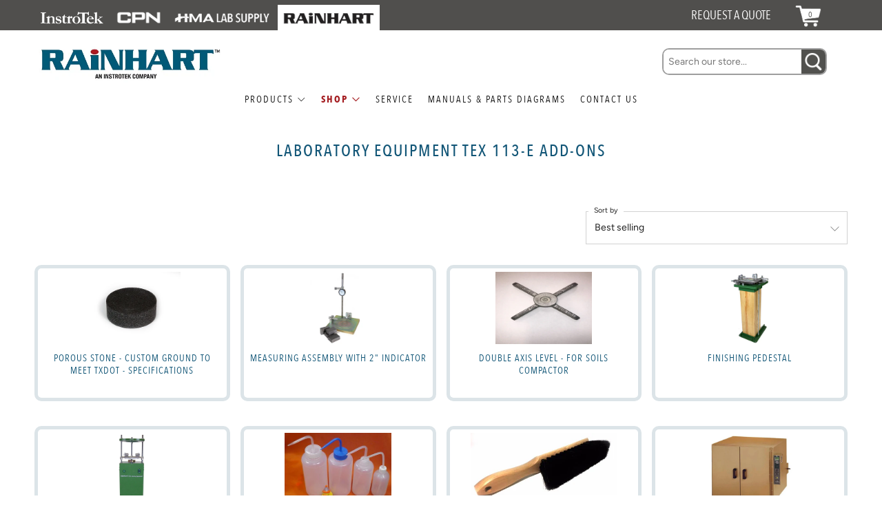

--- FILE ---
content_type: text/html; charset=utf-8
request_url: https://rainhart.com/collections/laboratory-equipment-tex-113-e-add-ons
body_size: 24662
content:
<!doctype html>
<html class="no-js" lang="en">
<head>
	<meta charset="utf-8">
	<meta http-equiv="X-UA-Compatible" content="IE=edge,chrome=1">
	<meta name="viewport" content="width=device-width, initial-scale=1.0, height=device-height, minimum-scale=1.0, maximum-scale=5">
	<meta name="theme-color" content="#a51f23">

	<!-- Network optimisations -->
<link rel="preconnect" href="//cdn.shopify.com" crossorigin>
<link rel="preconnect" href="//fonts.shopifycdn.com" crossorigin>

<link rel="preload" as="style" href="//rainhart.com/cdn/shop/t/15/assets/theme-critical.css?v=111442779310553431011681335321"><link rel="preload" as="script" href="//rainhart.com/cdn/shop/t/15/assets/scrollreveal.min.js?v=163720458850474464051675286441"><link rel="preload" href="//rainhart.com/cdn/fonts/figtree/figtree_n4.3c0838aba1701047e60be6a99a1b0a40ce9b8419.woff2" as="font" type="font/woff2" crossorigin>
<link rel="preload" href="//rainhart.com/cdn/fonts/figtree/figtree_n4.3c0838aba1701047e60be6a99a1b0a40ce9b8419.woff2" as="font" type="font/woff2" crossorigin>
<link rel="canonical" href="https://rainhart.com/collections/laboratory-equipment-tex-113-e-add-ons">
    <link rel="shortcut icon" href="//rainhart.com/cdn/shop/files/favicon-152_32x32.png?v=1613794771" type="image/png">
	

	<!-- Title and description ================================================== --><title>Laboratory Equipment TEX 113-E Add-Ons
&ndash; Rainhart</title><!-- /snippets/social-meta-tags.liquid -->




<meta property="og:site_name" content="Rainhart">
<meta property="og:url" content="https://rainhart.com/collections/laboratory-equipment-tex-113-e-add-ons">
<meta property="og:title" content="Laboratory Equipment TEX 113-E Add-Ons">
<meta property="og:type" content="product.group">
<meta property="og:description" content="Rainhart designs, manufactures, and distributes laboratory testing equipment for soil, concrete, and asphalt, located in Austin Texas we specialize in laboratory equipment and supplies for materials testing industry and has been in operation for over 70 years. ">





<meta name="twitter:card" content="summary_large_image">
<meta name="twitter:title" content="Laboratory Equipment TEX 113-E Add-Ons">
<meta name="twitter:description" content="Rainhart designs, manufactures, and distributes laboratory testing equipment for soil, concrete, and asphalt, located in Austin Texas we specialize in laboratory equipment and supplies for materials testing industry and has been in operation for over 70 years. ">

	<!-- JS before CSSOM =================================================== -->
	<script type="text/javascript">
		theme = {};
		theme.t = {};
	    theme.t.add_to_cart = 'Add to cart';
	    theme.t.sold_out = 'Sold Out';
	    theme.t.unavailable = 'Unavailable';
	    theme.money_format = '${{amount}}';
		theme.map = {};
		theme.map_settings_url="//rainhart.com/cdn/shop/t/15/assets/map_settings.min.js?v=55973849163231613841675286441";
		theme.cart_type = 'modal';
		theme.cart_ajax = true;
		theme.routes = {
			rootUrl: "/",
			rootUrlSlash: "/",
			cartUrl: "/cart",
			cartAddUrl: "/cart/add",
			cartChangeUrl: "/cart/change"
		};
		theme.assets = {
			plyr: "//rainhart.com/cdn/shop/t/15/assets/plyr.min.js?v=4209607025050129391675286436",
			masonry: "//rainhart.com/cdn/shop/t/15/assets/masonry.min.js?v=52946867241060388171675286437",
			photoswipe: "//rainhart.com/cdn/shop/t/15/assets/photoswipe.min.js?v=25365026511866153621675286437",
			fecha: "//rainhart.com/cdn/shop/t/15/assets/fecha.min.js?v=77892649025288305351675286440"
		};
	</script>
	
	<style id="fontsupporttest">@font-face{font-family:"font";src:url("https://")}</style>
	<script type="text/javascript">
		function supportsFontFace() {
			function blacklist() {
				var match = /(WebKit|windows phone.+trident)\/(\d+)/i.exec(navigator.userAgent);
				return match && parseInt(match[2], 10) < (match[1] == 'WebKit' ? 533 : 6);
			}
			function hasFontFaceSrc() {
				var style = document.getElementById('fontsupporttest');
				var sheet = style.sheet || style.styleSheet;
				var cssText = sheet ? (sheet.cssRules && sheet.cssRules[0] ? sheet.cssRules[0].cssText : sheet.cssText || '') : '';
				return /src/i.test(cssText);
			}
			return !blacklist() && hasFontFaceSrc();
		}
		document.documentElement.classList.replace('no-js', 'js');
		if (window.matchMedia("(pointer: coarse)").matches) {document.documentElement.classList.add('touchevents')} else {document.documentElement.classList.add('no-touchevents')}
		if (supportsFontFace()) {document.documentElement.classList.add('fontface')}
	</script>
	<script src="//rainhart.com/cdn/shop/t/15/assets/jquery.min.js?v=115860211936397945481675286441" defer="defer"></script>
	<script src="//rainhart.com/cdn/shop/t/15/assets/vendor.min.js?v=107625413123165081331675286442" defer="defer"></script>
	<script src="//rainhart.com/cdn/shop/t/15/assets/ajax-cart.js?v=65545548102563796071685467045" defer="defer"></script>

  <!-- CSS ================================================== -->
  





<style data-shopify>


@font-face {
    font-family: 'Avenir Next Condensed';
    src: url("//rainhart.com/cdn/shop/t/15/assets/AvenirNextCondensed-Regular.woff2?v=149512461410106883691676323333") format('woff2'),
        url("//rainhart.com/cdn/shop/t/15/assets/AvenirNextCondensed-Regular.woff?v=46767764752229326441676323332") format('woff');
    font-weight: normal;
    font-style: normal;
    font-display: swap;
}

@font-face {
    font-family: 'Avenir Next Condensed';
    src: url("//rainhart.com/cdn/shop/t/15/assets/AvenirNextCondensed-Bold.woff2?v=14889600830495874441676323331") format('woff2'),
        url("//rainhart.com/cdn/shop/t/15/assets/AvenirNextCondensed-Bold.woff?v=69403303168002143001676323331") format('woff');
    font-weight: bold;
    font-style: normal;
    font-display: swap;
}

@font-face {
    font-family: 'Avenir Next Condensed';
    src: url("//rainhart.com/cdn/shop/t/15/assets/AvenirNextCondensed-Medium.woff2?v=81627533906196072171676325624") format('woff2'),
        url("//rainhart.com/cdn/shop/t/15/assets/AvenirNextCondensed-Medium.woff?v=113145464223134899041676325624") format('woff');
    font-weight: 500;
    font-style: normal;
    font-display: swap;
}

@font-face {
    font-family: 'Avenir Next Condensed Demi';
    src: url("//rainhart.com/cdn/shop/t/15/assets/AvenirNextCondensed-DemiBold.woff2?v=23335722207798745761676668013") format('woff2'),
        url("//rainhart.com/cdn/shop/t/15/assets/AvenirNextCondensed-DemiBold.woff?v=89426593658018889091676668013") format('woff'),
    font-weight: 600;
    font-style: normal;
    font-display: swap;
}


:root {
	--color--brand: #a51f23;
	--color--brand-dark: #901b1e;
	--color--brand-light: #ba2328;

	--color--accent: #ffde64;
	--color--accent-dark: #ffd94b;

	--color--link: #e6777b;
	--color--link-dark: #240708;

	--color--text: #212121;
	--color--text-light: rgba(33, 33, 33, 0.7);
	--color--text-lighter: rgba(33, 33, 33, 0.55);
	--color--text-lightest: rgba(33, 33, 33, 0.2);
	--color--text-bg: rgba(33, 33, 33, 0.1);

	--color--text-bg: rgba(33, 33, 33, 0.1);

	--color--headings: #125677;
	--color--alt-text: #666666;
	--color--btn: #ffffff;

	--color--product-bg: rgba(0,0,0,0);
	--color--product-sale: #c00000;

	--color--drawer-bg: #ffffff;

	--color--bg: #FFFFFF;
	--color--bg-alpha: rgba(255, 255, 255, 0.8);
	--color--bg-light: #ffffff;
	--color--bg-dark: #f2f2f2;

	--color--drop-shadow: rgba(42, 42, 42, 0.2);

	--font--size-base: 14.0;
	--font--line-base: 30;

	--font--size-h1: 30;
	--font--size-h2: 24;
	--font--size-h3: 20;
	--font--size-h4: 18;
	--font--size-h5: 16;
	--font--size-h6: 14.0;

	--font--size-grid: 14;
	--font--size-nav: 14;

	--font--body: Figtree, sans-serif;
/*	--font--body: 'Avenir Next Condensed', Figtree, sans-serif;*/
	--font--body-style: normal;
    --font--body-weight: 400;


/*    --font--title: Figtree, sans-serif;*/
    --font--title: 'Avenir Next Condensed', Figtree, sans-serif;
	--font--title-weight: 400;
	--font--title-style: normal;
	--font--title-space: 2px;
	--font--title-transform: uppercase;
	--font--title-border: 1;
	--font--title-border-size: 3px;


/*	--font--button: Figtree, sans-serif;*/
	--font--button: 'Avenir Next Condensed', Figtree, sans-serif;
	--font--button-weight: 400;
	--font--button-style: normal;

	--font--button-space: 2px;
	--font--button-transform: uppercase;
	--font--button-size: 14;
	--font--button-mobile-size: 12px;
}
</style>
	<style>@font-face {
  font-family: Figtree;
  font-weight: 400;
  font-style: normal;
  font-display: swap;
  src: url("//rainhart.com/cdn/fonts/figtree/figtree_n4.3c0838aba1701047e60be6a99a1b0a40ce9b8419.woff2") format("woff2"),
       url("//rainhart.com/cdn/fonts/figtree/figtree_n4.c0575d1db21fc3821f17fd6617d3dee552312137.woff") format("woff");
}

@font-face {
  font-family: Figtree;
  font-weight: 400;
  font-style: normal;
  font-display: swap;
  src: url("//rainhart.com/cdn/fonts/figtree/figtree_n4.3c0838aba1701047e60be6a99a1b0a40ce9b8419.woff2") format("woff2"),
       url("//rainhart.com/cdn/fonts/figtree/figtree_n4.c0575d1db21fc3821f17fd6617d3dee552312137.woff") format("woff");
}

@font-face {
  font-family: Figtree;
  font-weight: 700;
  font-style: normal;
  font-display: swap;
  src: url("//rainhart.com/cdn/fonts/figtree/figtree_n7.2fd9bfe01586148e644724096c9d75e8c7a90e55.woff2") format("woff2"),
       url("//rainhart.com/cdn/fonts/figtree/figtree_n7.ea05de92d862f9594794ab281c4c3a67501ef5fc.woff") format("woff");
}

@font-face {
  font-family: Figtree;
  font-weight: 400;
  font-style: italic;
  font-display: swap;
  src: url("//rainhart.com/cdn/fonts/figtree/figtree_i4.89f7a4275c064845c304a4cf8a4a586060656db2.woff2") format("woff2"),
       url("//rainhart.com/cdn/fonts/figtree/figtree_i4.6f955aaaafc55a22ffc1f32ecf3756859a5ad3e2.woff") format("woff");
}

@font-face {
  font-family: Figtree;
  font-weight: 700;
  font-style: italic;
  font-display: swap;
  src: url("//rainhart.com/cdn/fonts/figtree/figtree_i7.06add7096a6f2ab742e09ec7e498115904eda1fe.woff2") format("woff2"),
       url("//rainhart.com/cdn/fonts/figtree/figtree_i7.ee584b5fcaccdbb5518c0228158941f8df81b101.woff") format("woff");
}

</style>

<link rel="stylesheet" href="//rainhart.com/cdn/shop/t/15/assets/theme-critical.css?v=111442779310553431011681335321">

<link rel="preload" href="//rainhart.com/cdn/shop/t/15/assets/theme.css?v=140117682540658165091681338439" as="style" onload="this.onload=null;this.rel='stylesheet'">
<noscript><link rel="stylesheet" href="//rainhart.com/cdn/shop/t/15/assets/theme.css?v=140117682540658165091681338439"></noscript>
<script>
	/*! loadCSS rel=preload polyfill. [c]2017 Filament Group, Inc. MIT License */
	(function(w){"use strict";if(!w.loadCSS){w.loadCSS=function(){}}var rp=loadCSS.relpreload={};rp.support=(function(){var ret;try{ret=w.document.createElement("link").relList.supports("preload")}catch(e){ret=false}return function(){return ret}})();rp.bindMediaToggle=function(link){var finalMedia=link.media||"all";function enableStylesheet(){if(link.addEventListener){link.removeEventListener("load",enableStylesheet)}else if(link.attachEvent){link.detachEvent("onload",enableStylesheet)}link.setAttribute("onload",null);link.media=finalMedia}if(link.addEventListener){link.addEventListener("load",enableStylesheet)}else if(link.attachEvent){link.attachEvent("onload",enableStylesheet)}setTimeout(function(){link.rel="stylesheet";link.media="only x"});setTimeout(enableStylesheet,3000)};rp.poly=function(){if(rp.support()){return}var links=w.document.getElementsByTagName("link");for(var i=0;i<links.length;i+=1){var link=links[i];if(link.rel==="preload"&&link.getAttribute("as")==="style"&&!link.getAttribute("data-loadcss")){link.setAttribute("data-loadcss",true);rp.bindMediaToggle(link)}}};if(!rp.support()){rp.poly();var run=w.setInterval(rp.poly,500);if(w.addEventListener){w.addEventListener("load",function(){rp.poly();w.clearInterval(run)})}else if(w.attachEvent){w.attachEvent("onload",function(){rp.poly();w.clearInterval(run)})}}if(typeof exports!=="undefined"){exports.loadCSS=loadCSS}else{w.loadCSS=loadCSS}}(typeof global!=="undefined"?global:this));
</script>
<link rel="stylesheet" href="//rainhart.com/cdn/shop/t/15/assets/prc.css?v=178652065342232666371684506985">


	<!-- JS after CSSOM=================================================== -->
	<script src="//rainhart.com/cdn/shop/t/15/assets/theme.js?v=27468635411053111981685467043" defer="defer"></script>
    
	<script src="https://cdn.jsdelivr.net/npm/sweetalert2@11"></script>
	<script src="//rainhart.com/cdn/shop/t/15/assets/custom.js?v=3487155087072348161677865002" defer="defer"></script>
    

	

  
		<script src="//rainhart.com/cdn/shop/t/15/assets/scrollreveal.min.js?v=163720458850474464051675286441"></script>
	
	

	<!-- Header hook for plugins ================================================== -->
  <script>window.performance && window.performance.mark && window.performance.mark('shopify.content_for_header.start');</script><meta id="shopify-digital-wallet" name="shopify-digital-wallet" content="/1881112642/digital_wallets/dialog">
<meta name="shopify-checkout-api-token" content="36dd17bbfad3d24f4d419c6aad6361e5">
<link rel="alternate" type="application/atom+xml" title="Feed" href="/collections/laboratory-equipment-tex-113-e-add-ons.atom" />
<link rel="alternate" type="application/json+oembed" href="https://rainhart.com/collections/laboratory-equipment-tex-113-e-add-ons.oembed">
<script async="async" src="/checkouts/internal/preloads.js?locale=en-US"></script>
<script id="apple-pay-shop-capabilities" type="application/json">{"shopId":1881112642,"countryCode":"US","currencyCode":"USD","merchantCapabilities":["supports3DS"],"merchantId":"gid:\/\/shopify\/Shop\/1881112642","merchantName":"Rainhart","requiredBillingContactFields":["postalAddress","email","phone"],"requiredShippingContactFields":["postalAddress","email","phone"],"shippingType":"shipping","supportedNetworks":["visa","masterCard","amex","discover","elo","jcb"],"total":{"type":"pending","label":"Rainhart","amount":"1.00"},"shopifyPaymentsEnabled":true,"supportsSubscriptions":true}</script>
<script id="shopify-features" type="application/json">{"accessToken":"36dd17bbfad3d24f4d419c6aad6361e5","betas":["rich-media-storefront-analytics"],"domain":"rainhart.com","predictiveSearch":true,"shopId":1881112642,"locale":"en"}</script>
<script>var Shopify = Shopify || {};
Shopify.shop = "rainhart.myshopify.com";
Shopify.locale = "en";
Shopify.currency = {"active":"USD","rate":"1.0"};
Shopify.country = "US";
Shopify.theme = {"name":"PRC | Rainhart Venue 8.0.0","id":122461847618,"schema_name":"Venue","schema_version":"8.0.0","theme_store_id":null,"role":"main"};
Shopify.theme.handle = "null";
Shopify.theme.style = {"id":null,"handle":null};
Shopify.cdnHost = "rainhart.com/cdn";
Shopify.routes = Shopify.routes || {};
Shopify.routes.root = "/";</script>
<script type="module">!function(o){(o.Shopify=o.Shopify||{}).modules=!0}(window);</script>
<script>!function(o){function n(){var o=[];function n(){o.push(Array.prototype.slice.apply(arguments))}return n.q=o,n}var t=o.Shopify=o.Shopify||{};t.loadFeatures=n(),t.autoloadFeatures=n()}(window);</script>
<script id="shop-js-analytics" type="application/json">{"pageType":"collection"}</script>
<script defer="defer" async type="module" src="//rainhart.com/cdn/shopifycloud/shop-js/modules/v2/client.init-shop-cart-sync_C5BV16lS.en.esm.js"></script>
<script defer="defer" async type="module" src="//rainhart.com/cdn/shopifycloud/shop-js/modules/v2/chunk.common_CygWptCX.esm.js"></script>
<script type="module">
  await import("//rainhart.com/cdn/shopifycloud/shop-js/modules/v2/client.init-shop-cart-sync_C5BV16lS.en.esm.js");
await import("//rainhart.com/cdn/shopifycloud/shop-js/modules/v2/chunk.common_CygWptCX.esm.js");

  window.Shopify.SignInWithShop?.initShopCartSync?.({"fedCMEnabled":true,"windoidEnabled":true});

</script>
<script id="__st">var __st={"a":1881112642,"offset":-21600,"reqid":"c26edfaf-b656-4dbe-8f11-bf22a9b7adb2-1768794705","pageurl":"rainhart.com\/collections\/laboratory-equipment-tex-113-e-add-ons","u":"56baeac9b524","p":"collection","rtyp":"collection","rid":268257525826};</script>
<script>window.ShopifyPaypalV4VisibilityTracking = true;</script>
<script id="captcha-bootstrap">!function(){'use strict';const t='contact',e='account',n='new_comment',o=[[t,t],['blogs',n],['comments',n],[t,'customer']],c=[[e,'customer_login'],[e,'guest_login'],[e,'recover_customer_password'],[e,'create_customer']],r=t=>t.map((([t,e])=>`form[action*='/${t}']:not([data-nocaptcha='true']) input[name='form_type'][value='${e}']`)).join(','),a=t=>()=>t?[...document.querySelectorAll(t)].map((t=>t.form)):[];function s(){const t=[...o],e=r(t);return a(e)}const i='password',u='form_key',d=['recaptcha-v3-token','g-recaptcha-response','h-captcha-response',i],f=()=>{try{return window.sessionStorage}catch{return}},m='__shopify_v',_=t=>t.elements[u];function p(t,e,n=!1){try{const o=window.sessionStorage,c=JSON.parse(o.getItem(e)),{data:r}=function(t){const{data:e,action:n}=t;return t[m]||n?{data:e,action:n}:{data:t,action:n}}(c);for(const[e,n]of Object.entries(r))t.elements[e]&&(t.elements[e].value=n);n&&o.removeItem(e)}catch(o){console.error('form repopulation failed',{error:o})}}const l='form_type',E='cptcha';function T(t){t.dataset[E]=!0}const w=window,h=w.document,L='Shopify',v='ce_forms',y='captcha';let A=!1;((t,e)=>{const n=(g='f06e6c50-85a8-45c8-87d0-21a2b65856fe',I='https://cdn.shopify.com/shopifycloud/storefront-forms-hcaptcha/ce_storefront_forms_captcha_hcaptcha.v1.5.2.iife.js',D={infoText:'Protected by hCaptcha',privacyText:'Privacy',termsText:'Terms'},(t,e,n)=>{const o=w[L][v],c=o.bindForm;if(c)return c(t,g,e,D).then(n);var r;o.q.push([[t,g,e,D],n]),r=I,A||(h.body.append(Object.assign(h.createElement('script'),{id:'captcha-provider',async:!0,src:r})),A=!0)});var g,I,D;w[L]=w[L]||{},w[L][v]=w[L][v]||{},w[L][v].q=[],w[L][y]=w[L][y]||{},w[L][y].protect=function(t,e){n(t,void 0,e),T(t)},Object.freeze(w[L][y]),function(t,e,n,w,h,L){const[v,y,A,g]=function(t,e,n){const i=e?o:[],u=t?c:[],d=[...i,...u],f=r(d),m=r(i),_=r(d.filter((([t,e])=>n.includes(e))));return[a(f),a(m),a(_),s()]}(w,h,L),I=t=>{const e=t.target;return e instanceof HTMLFormElement?e:e&&e.form},D=t=>v().includes(t);t.addEventListener('submit',(t=>{const e=I(t);if(!e)return;const n=D(e)&&!e.dataset.hcaptchaBound&&!e.dataset.recaptchaBound,o=_(e),c=g().includes(e)&&(!o||!o.value);(n||c)&&t.preventDefault(),c&&!n&&(function(t){try{if(!f())return;!function(t){const e=f();if(!e)return;const n=_(t);if(!n)return;const o=n.value;o&&e.removeItem(o)}(t);const e=Array.from(Array(32),(()=>Math.random().toString(36)[2])).join('');!function(t,e){_(t)||t.append(Object.assign(document.createElement('input'),{type:'hidden',name:u})),t.elements[u].value=e}(t,e),function(t,e){const n=f();if(!n)return;const o=[...t.querySelectorAll(`input[type='${i}']`)].map((({name:t})=>t)),c=[...d,...o],r={};for(const[a,s]of new FormData(t).entries())c.includes(a)||(r[a]=s);n.setItem(e,JSON.stringify({[m]:1,action:t.action,data:r}))}(t,e)}catch(e){console.error('failed to persist form',e)}}(e),e.submit())}));const S=(t,e)=>{t&&!t.dataset[E]&&(n(t,e.some((e=>e===t))),T(t))};for(const o of['focusin','change'])t.addEventListener(o,(t=>{const e=I(t);D(e)&&S(e,y())}));const B=e.get('form_key'),M=e.get(l),P=B&&M;t.addEventListener('DOMContentLoaded',(()=>{const t=y();if(P)for(const e of t)e.elements[l].value===M&&p(e,B);[...new Set([...A(),...v().filter((t=>'true'===t.dataset.shopifyCaptcha))])].forEach((e=>S(e,t)))}))}(h,new URLSearchParams(w.location.search),n,t,e,['guest_login'])})(!0,!0)}();</script>
<script integrity="sha256-4kQ18oKyAcykRKYeNunJcIwy7WH5gtpwJnB7kiuLZ1E=" data-source-attribution="shopify.loadfeatures" defer="defer" src="//rainhart.com/cdn/shopifycloud/storefront/assets/storefront/load_feature-a0a9edcb.js" crossorigin="anonymous"></script>
<script data-source-attribution="shopify.dynamic_checkout.dynamic.init">var Shopify=Shopify||{};Shopify.PaymentButton=Shopify.PaymentButton||{isStorefrontPortableWallets:!0,init:function(){window.Shopify.PaymentButton.init=function(){};var t=document.createElement("script");t.src="https://rainhart.com/cdn/shopifycloud/portable-wallets/latest/portable-wallets.en.js",t.type="module",document.head.appendChild(t)}};
</script>
<script data-source-attribution="shopify.dynamic_checkout.buyer_consent">
  function portableWalletsHideBuyerConsent(e){var t=document.getElementById("shopify-buyer-consent"),n=document.getElementById("shopify-subscription-policy-button");t&&n&&(t.classList.add("hidden"),t.setAttribute("aria-hidden","true"),n.removeEventListener("click",e))}function portableWalletsShowBuyerConsent(e){var t=document.getElementById("shopify-buyer-consent"),n=document.getElementById("shopify-subscription-policy-button");t&&n&&(t.classList.remove("hidden"),t.removeAttribute("aria-hidden"),n.addEventListener("click",e))}window.Shopify?.PaymentButton&&(window.Shopify.PaymentButton.hideBuyerConsent=portableWalletsHideBuyerConsent,window.Shopify.PaymentButton.showBuyerConsent=portableWalletsShowBuyerConsent);
</script>
<script data-source-attribution="shopify.dynamic_checkout.cart.bootstrap">document.addEventListener("DOMContentLoaded",(function(){function t(){return document.querySelector("shopify-accelerated-checkout-cart, shopify-accelerated-checkout")}if(t())Shopify.PaymentButton.init();else{new MutationObserver((function(e,n){t()&&(Shopify.PaymentButton.init(),n.disconnect())})).observe(document.body,{childList:!0,subtree:!0})}}));
</script>
<link id="shopify-accelerated-checkout-styles" rel="stylesheet" media="screen" href="https://rainhart.com/cdn/shopifycloud/portable-wallets/latest/accelerated-checkout-backwards-compat.css" crossorigin="anonymous">
<style id="shopify-accelerated-checkout-cart">
        #shopify-buyer-consent {
  margin-top: 1em;
  display: inline-block;
  width: 100%;
}

#shopify-buyer-consent.hidden {
  display: none;
}

#shopify-subscription-policy-button {
  background: none;
  border: none;
  padding: 0;
  text-decoration: underline;
  font-size: inherit;
  cursor: pointer;
}

#shopify-subscription-policy-button::before {
  box-shadow: none;
}

      </style>

<script>window.performance && window.performance.mark && window.performance.mark('shopify.content_for_header.end');</script>
<link href="https://monorail-edge.shopifysvc.com" rel="dns-prefetch">
<script>(function(){if ("sendBeacon" in navigator && "performance" in window) {try {var session_token_from_headers = performance.getEntriesByType('navigation')[0].serverTiming.find(x => x.name == '_s').description;} catch {var session_token_from_headers = undefined;}var session_cookie_matches = document.cookie.match(/_shopify_s=([^;]*)/);var session_token_from_cookie = session_cookie_matches && session_cookie_matches.length === 2 ? session_cookie_matches[1] : "";var session_token = session_token_from_headers || session_token_from_cookie || "";function handle_abandonment_event(e) {var entries = performance.getEntries().filter(function(entry) {return /monorail-edge.shopifysvc.com/.test(entry.name);});if (!window.abandonment_tracked && entries.length === 0) {window.abandonment_tracked = true;var currentMs = Date.now();var navigation_start = performance.timing.navigationStart;var payload = {shop_id: 1881112642,url: window.location.href,navigation_start,duration: currentMs - navigation_start,session_token,page_type: "collection"};window.navigator.sendBeacon("https://monorail-edge.shopifysvc.com/v1/produce", JSON.stringify({schema_id: "online_store_buyer_site_abandonment/1.1",payload: payload,metadata: {event_created_at_ms: currentMs,event_sent_at_ms: currentMs}}));}}window.addEventListener('pagehide', handle_abandonment_event);}}());</script>
<script id="web-pixels-manager-setup">(function e(e,d,r,n,o){if(void 0===o&&(o={}),!Boolean(null===(a=null===(i=window.Shopify)||void 0===i?void 0:i.analytics)||void 0===a?void 0:a.replayQueue)){var i,a;window.Shopify=window.Shopify||{};var t=window.Shopify;t.analytics=t.analytics||{};var s=t.analytics;s.replayQueue=[],s.publish=function(e,d,r){return s.replayQueue.push([e,d,r]),!0};try{self.performance.mark("wpm:start")}catch(e){}var l=function(){var e={modern:/Edge?\/(1{2}[4-9]|1[2-9]\d|[2-9]\d{2}|\d{4,})\.\d+(\.\d+|)|Firefox\/(1{2}[4-9]|1[2-9]\d|[2-9]\d{2}|\d{4,})\.\d+(\.\d+|)|Chrom(ium|e)\/(9{2}|\d{3,})\.\d+(\.\d+|)|(Maci|X1{2}).+ Version\/(15\.\d+|(1[6-9]|[2-9]\d|\d{3,})\.\d+)([,.]\d+|)( \(\w+\)|)( Mobile\/\w+|) Safari\/|Chrome.+OPR\/(9{2}|\d{3,})\.\d+\.\d+|(CPU[ +]OS|iPhone[ +]OS|CPU[ +]iPhone|CPU IPhone OS|CPU iPad OS)[ +]+(15[._]\d+|(1[6-9]|[2-9]\d|\d{3,})[._]\d+)([._]\d+|)|Android:?[ /-](13[3-9]|1[4-9]\d|[2-9]\d{2}|\d{4,})(\.\d+|)(\.\d+|)|Android.+Firefox\/(13[5-9]|1[4-9]\d|[2-9]\d{2}|\d{4,})\.\d+(\.\d+|)|Android.+Chrom(ium|e)\/(13[3-9]|1[4-9]\d|[2-9]\d{2}|\d{4,})\.\d+(\.\d+|)|SamsungBrowser\/([2-9]\d|\d{3,})\.\d+/,legacy:/Edge?\/(1[6-9]|[2-9]\d|\d{3,})\.\d+(\.\d+|)|Firefox\/(5[4-9]|[6-9]\d|\d{3,})\.\d+(\.\d+|)|Chrom(ium|e)\/(5[1-9]|[6-9]\d|\d{3,})\.\d+(\.\d+|)([\d.]+$|.*Safari\/(?![\d.]+ Edge\/[\d.]+$))|(Maci|X1{2}).+ Version\/(10\.\d+|(1[1-9]|[2-9]\d|\d{3,})\.\d+)([,.]\d+|)( \(\w+\)|)( Mobile\/\w+|) Safari\/|Chrome.+OPR\/(3[89]|[4-9]\d|\d{3,})\.\d+\.\d+|(CPU[ +]OS|iPhone[ +]OS|CPU[ +]iPhone|CPU IPhone OS|CPU iPad OS)[ +]+(10[._]\d+|(1[1-9]|[2-9]\d|\d{3,})[._]\d+)([._]\d+|)|Android:?[ /-](13[3-9]|1[4-9]\d|[2-9]\d{2}|\d{4,})(\.\d+|)(\.\d+|)|Mobile Safari.+OPR\/([89]\d|\d{3,})\.\d+\.\d+|Android.+Firefox\/(13[5-9]|1[4-9]\d|[2-9]\d{2}|\d{4,})\.\d+(\.\d+|)|Android.+Chrom(ium|e)\/(13[3-9]|1[4-9]\d|[2-9]\d{2}|\d{4,})\.\d+(\.\d+|)|Android.+(UC? ?Browser|UCWEB|U3)[ /]?(15\.([5-9]|\d{2,})|(1[6-9]|[2-9]\d|\d{3,})\.\d+)\.\d+|SamsungBrowser\/(5\.\d+|([6-9]|\d{2,})\.\d+)|Android.+MQ{2}Browser\/(14(\.(9|\d{2,})|)|(1[5-9]|[2-9]\d|\d{3,})(\.\d+|))(\.\d+|)|K[Aa][Ii]OS\/(3\.\d+|([4-9]|\d{2,})\.\d+)(\.\d+|)/},d=e.modern,r=e.legacy,n=navigator.userAgent;return n.match(d)?"modern":n.match(r)?"legacy":"unknown"}(),u="modern"===l?"modern":"legacy",c=(null!=n?n:{modern:"",legacy:""})[u],f=function(e){return[e.baseUrl,"/wpm","/b",e.hashVersion,"modern"===e.buildTarget?"m":"l",".js"].join("")}({baseUrl:d,hashVersion:r,buildTarget:u}),m=function(e){var d=e.version,r=e.bundleTarget,n=e.surface,o=e.pageUrl,i=e.monorailEndpoint;return{emit:function(e){var a=e.status,t=e.errorMsg,s=(new Date).getTime(),l=JSON.stringify({metadata:{event_sent_at_ms:s},events:[{schema_id:"web_pixels_manager_load/3.1",payload:{version:d,bundle_target:r,page_url:o,status:a,surface:n,error_msg:t},metadata:{event_created_at_ms:s}}]});if(!i)return console&&console.warn&&console.warn("[Web Pixels Manager] No Monorail endpoint provided, skipping logging."),!1;try{return self.navigator.sendBeacon.bind(self.navigator)(i,l)}catch(e){}var u=new XMLHttpRequest;try{return u.open("POST",i,!0),u.setRequestHeader("Content-Type","text/plain"),u.send(l),!0}catch(e){return console&&console.warn&&console.warn("[Web Pixels Manager] Got an unhandled error while logging to Monorail."),!1}}}}({version:r,bundleTarget:l,surface:e.surface,pageUrl:self.location.href,monorailEndpoint:e.monorailEndpoint});try{o.browserTarget=l,function(e){var d=e.src,r=e.async,n=void 0===r||r,o=e.onload,i=e.onerror,a=e.sri,t=e.scriptDataAttributes,s=void 0===t?{}:t,l=document.createElement("script"),u=document.querySelector("head"),c=document.querySelector("body");if(l.async=n,l.src=d,a&&(l.integrity=a,l.crossOrigin="anonymous"),s)for(var f in s)if(Object.prototype.hasOwnProperty.call(s,f))try{l.dataset[f]=s[f]}catch(e){}if(o&&l.addEventListener("load",o),i&&l.addEventListener("error",i),u)u.appendChild(l);else{if(!c)throw new Error("Did not find a head or body element to append the script");c.appendChild(l)}}({src:f,async:!0,onload:function(){if(!function(){var e,d;return Boolean(null===(d=null===(e=window.Shopify)||void 0===e?void 0:e.analytics)||void 0===d?void 0:d.initialized)}()){var d=window.webPixelsManager.init(e)||void 0;if(d){var r=window.Shopify.analytics;r.replayQueue.forEach((function(e){var r=e[0],n=e[1],o=e[2];d.publishCustomEvent(r,n,o)})),r.replayQueue=[],r.publish=d.publishCustomEvent,r.visitor=d.visitor,r.initialized=!0}}},onerror:function(){return m.emit({status:"failed",errorMsg:"".concat(f," has failed to load")})},sri:function(e){var d=/^sha384-[A-Za-z0-9+/=]+$/;return"string"==typeof e&&d.test(e)}(c)?c:"",scriptDataAttributes:o}),m.emit({status:"loading"})}catch(e){m.emit({status:"failed",errorMsg:(null==e?void 0:e.message)||"Unknown error"})}}})({shopId: 1881112642,storefrontBaseUrl: "https://rainhart.com",extensionsBaseUrl: "https://extensions.shopifycdn.com/cdn/shopifycloud/web-pixels-manager",monorailEndpoint: "https://monorail-edge.shopifysvc.com/unstable/produce_batch",surface: "storefront-renderer",enabledBetaFlags: ["2dca8a86"],webPixelsConfigList: [{"id":"84803650","eventPayloadVersion":"v1","runtimeContext":"LAX","scriptVersion":"1","type":"CUSTOM","privacyPurposes":["ANALYTICS"],"name":"Google Analytics tag (migrated)"},{"id":"shopify-app-pixel","configuration":"{}","eventPayloadVersion":"v1","runtimeContext":"STRICT","scriptVersion":"0450","apiClientId":"shopify-pixel","type":"APP","privacyPurposes":["ANALYTICS","MARKETING"]},{"id":"shopify-custom-pixel","eventPayloadVersion":"v1","runtimeContext":"LAX","scriptVersion":"0450","apiClientId":"shopify-pixel","type":"CUSTOM","privacyPurposes":["ANALYTICS","MARKETING"]}],isMerchantRequest: false,initData: {"shop":{"name":"Rainhart","paymentSettings":{"currencyCode":"USD"},"myshopifyDomain":"rainhart.myshopify.com","countryCode":"US","storefrontUrl":"https:\/\/rainhart.com"},"customer":null,"cart":null,"checkout":null,"productVariants":[],"purchasingCompany":null},},"https://rainhart.com/cdn","fcfee988w5aeb613cpc8e4bc33m6693e112",{"modern":"","legacy":""},{"shopId":"1881112642","storefrontBaseUrl":"https:\/\/rainhart.com","extensionBaseUrl":"https:\/\/extensions.shopifycdn.com\/cdn\/shopifycloud\/web-pixels-manager","surface":"storefront-renderer","enabledBetaFlags":"[\"2dca8a86\"]","isMerchantRequest":"false","hashVersion":"fcfee988w5aeb613cpc8e4bc33m6693e112","publish":"custom","events":"[[\"page_viewed\",{}],[\"collection_viewed\",{\"collection\":{\"id\":\"268257525826\",\"title\":\"Laboratory Equipment TEX 113-E Add-Ons\",\"productVariants\":[{\"price\":{\"amount\":101.0,\"currencyCode\":\"USD\"},\"product\":{\"title\":\"Porous Stone - Custom Ground to meet TXDOT - Specifications\",\"vendor\":\"Rainhart\",\"id\":\"1789717479490\",\"untranslatedTitle\":\"Porous Stone - Custom Ground to meet TXDOT - Specifications\",\"url\":\"\/products\/porous-stone\",\"type\":\"Triaxial Testing\"},\"id\":\"14896639311938\",\"image\":{\"src\":\"\/\/rainhart.com\/cdn\/shop\/products\/RHM4184.592.jpg?v=1579907271\"},\"sku\":\"RHM4184.397\",\"title\":\"3.92in X 2in\",\"untranslatedTitle\":\"3.92in X 2in\"},{\"price\":{\"amount\":985.0,\"currencyCode\":\"USD\"},\"product\":{\"title\":\"Measuring Assembly with 2\\\" Indicator\",\"vendor\":\"Rainhart\",\"id\":\"1789717512258\",\"untranslatedTitle\":\"Measuring Assembly with 2\\\" Indicator\",\"url\":\"\/products\/measuring-assembly-with-2-travel-indicator\",\"type\":\"Triaxial Testing\"},\"id\":\"14896639377474\",\"image\":{\"src\":\"\/\/rainhart.com\/cdn\/shop\/products\/725MA.jpg?v=1571439416\"},\"sku\":\"725MA\",\"title\":\"Travel\",\"untranslatedTitle\":\"Travel\"},{\"price\":{\"amount\":248.95,\"currencyCode\":\"USD\"},\"product\":{\"title\":\"Double Axis Level - For Soils Compactor\",\"vendor\":\"Rainhart\",\"id\":\"4672726138946\",\"untranslatedTitle\":\"Double Axis Level - For Soils Compactor\",\"url\":\"\/products\/double-axis-level-for-soils-compactor\",\"type\":\"\"},\"id\":\"32411667824706\",\"image\":{\"src\":\"\/\/rainhart.com\/cdn\/shop\/products\/c237d077-5d08-477a-af8a-4465d9e976a8.jpg?v=1598556732\"},\"sku\":\"850\",\"title\":\"Default Title\",\"untranslatedTitle\":\"Default Title\"},{\"price\":{\"amount\":2495.0,\"currencyCode\":\"USD\"},\"product\":{\"title\":\"Finishing Pedestal\",\"vendor\":\"Rainhart\",\"id\":\"1871671754818\",\"untranslatedTitle\":\"Finishing Pedestal\",\"url\":\"\/products\/finishing-pedestal\",\"type\":\"Soil Compactor\"},\"id\":\"15473435508802\",\"image\":{\"src\":\"\/\/rainhart.com\/cdn\/shop\/products\/662FP-113E.jpg?v=1557529291\"},\"sku\":\"662FP-113E\",\"title\":\"Default Title\",\"untranslatedTitle\":\"Default Title\"},{\"price\":{\"amount\":8662.0,\"currencyCode\":\"USD\"},\"product\":{\"title\":\"Power Assisted Sample Extruder\",\"vendor\":\"Rainhart\",\"id\":\"1461227520066\",\"untranslatedTitle\":\"Power Assisted Sample Extruder\",\"url\":\"\/products\/power-assisted-sample-extruder\",\"type\":\"Sample Extruder\"},\"id\":\"12728655052866\",\"image\":{\"src\":\"\/\/rainhart.com\/cdn\/shop\/products\/Sample_Extruder.jpg?v=1580827463\"},\"sku\":\"650E\",\"title\":\"Default Title\",\"untranslatedTitle\":\"Default Title\"},{\"price\":{\"amount\":8.99,\"currencyCode\":\"USD\"},\"product\":{\"title\":\"500ml (16oz) Plastic Bottle\",\"vendor\":\"HMA Lab Supply\",\"id\":\"687756607554\",\"untranslatedTitle\":\"500ml (16oz) Plastic Bottle\",\"url\":\"\/products\/500ml-16oz-plastic-bottle\",\"type\":\"Plasticware\"},\"id\":\"7661006979138\",\"image\":{\"src\":\"\/\/rainhart.com\/cdn\/shop\/products\/a9dab359297909e9ca93138b0243dbb9_7725bc5a-28a0-42a2-afaa-4e00202b6017.jpg?v=1557495846\"},\"sku\":\"PL-5500\",\"title\":\"Default Title\",\"untranslatedTitle\":\"Default Title\"},{\"price\":{\"amount\":17.25,\"currencyCode\":\"USD\"},\"product\":{\"title\":\"Counter Brush, Horsehair\",\"vendor\":\"HMA Lab Supply\",\"id\":\"687781183554\",\"untranslatedTitle\":\"Counter Brush, Horsehair\",\"url\":\"\/products\/counter-brush-horsehair\",\"type\":\"Brushes\"},\"id\":\"7661106790466\",\"image\":{\"src\":\"\/\/rainhart.com\/cdn\/shop\/products\/image13.jpg?v=1557497822\"},\"sku\":\"BR-0035\",\"title\":\"Default Title\",\"untranslatedTitle\":\"Default Title\"},{\"price\":{\"amount\":2542.99,\"currencyCode\":\"USD\"},\"product\":{\"title\":\"10.6 Cubic Ft Workhorse Oven\",\"vendor\":\"HMA Lab Supply\",\"id\":\"687761424450\",\"untranslatedTitle\":\"10.6 Cubic Ft Workhorse Oven\",\"url\":\"\/products\/10-6-cubic-ft-workhorse-oven-115-volt\",\"type\":\"Ovens\"},\"id\":\"7661023428674\",\"image\":{\"src\":\"\/\/rainhart.com\/cdn\/shop\/products\/Quincy_Digital_10.6_2048x2048_8bc3171a-44cc-4673-bef3-6e0a9ff387f4.jpg?v=1579904490\"},\"sku\":\"OV-1704\",\"title\":\"115V \/ Analog\",\"untranslatedTitle\":\"115V \/ Analog\"},{\"price\":{\"amount\":10.5,\"currencyCode\":\"USD\"},\"product\":{\"title\":\"Spatulas with Stainless Steel Blade Available in 4'',6'',8'',10'',and 12''\",\"vendor\":\"HMA Lab Supply\",\"id\":\"687784525890\",\"untranslatedTitle\":\"Spatulas with Stainless Steel Blade Available in 4'',6'',8'',10'',and 12''\",\"url\":\"\/products\/spatula-with-10-inch-stainless-steel-blade\",\"type\":\"Accessories\"},\"id\":\"7661117636674\",\"image\":{\"src\":\"\/\/rainhart.com\/cdn\/shop\/products\/HA-4504_2.jpg?v=1571439199\"},\"sku\":\"HA-4504\",\"title\":\"4\\\"\",\"untranslatedTitle\":\"4\\\"\"}]}}]]"});</script><script>
  window.ShopifyAnalytics = window.ShopifyAnalytics || {};
  window.ShopifyAnalytics.meta = window.ShopifyAnalytics.meta || {};
  window.ShopifyAnalytics.meta.currency = 'USD';
  var meta = {"products":[{"id":1789717479490,"gid":"gid:\/\/shopify\/Product\/1789717479490","vendor":"Rainhart","type":"Triaxial Testing","handle":"porous-stone","variants":[{"id":14896639311938,"price":10100,"name":"Porous Stone - Custom Ground to meet TXDOT - Specifications - 3.92in X 2in","public_title":"3.92in X 2in","sku":"RHM4184.397"},{"id":14896639344706,"price":12700,"name":"Porous Stone - Custom Ground to meet TXDOT - Specifications - 5.94in X 2in","public_title":"5.94in X 2in","sku":"RHM4184.592"}],"remote":false},{"id":1789717512258,"gid":"gid:\/\/shopify\/Product\/1789717512258","vendor":"Rainhart","type":"Triaxial Testing","handle":"measuring-assembly-with-2-travel-indicator","variants":[{"id":14896639377474,"price":98500,"name":"Measuring Assembly with 2\" Indicator - Travel","public_title":"Travel","sku":"725MA"},{"id":15499956781122,"price":158500,"name":"Measuring Assembly with 2\" Indicator - Digital","public_title":"Digital","sku":"725MA-DIGITAL"}],"remote":false},{"id":4672726138946,"gid":"gid:\/\/shopify\/Product\/4672726138946","vendor":"Rainhart","type":"","handle":"double-axis-level-for-soils-compactor","variants":[{"id":32411667824706,"price":24895,"name":"Double Axis Level - For Soils Compactor","public_title":null,"sku":"850"}],"remote":false},{"id":1871671754818,"gid":"gid:\/\/shopify\/Product\/1871671754818","vendor":"Rainhart","type":"Soil Compactor","handle":"finishing-pedestal","variants":[{"id":15473435508802,"price":249500,"name":"Finishing Pedestal","public_title":null,"sku":"662FP-113E"}],"remote":false},{"id":1461227520066,"gid":"gid:\/\/shopify\/Product\/1461227520066","vendor":"Rainhart","type":"Sample Extruder","handle":"power-assisted-sample-extruder","variants":[{"id":12728655052866,"price":866200,"name":"Power Assisted Sample Extruder","public_title":null,"sku":"650E"}],"remote":false},{"id":687756607554,"gid":"gid:\/\/shopify\/Product\/687756607554","vendor":"HMA Lab Supply","type":"Plasticware","handle":"500ml-16oz-plastic-bottle","variants":[{"id":7661006979138,"price":899,"name":"500ml (16oz) Plastic Bottle","public_title":null,"sku":"PL-5500"}],"remote":false},{"id":687781183554,"gid":"gid:\/\/shopify\/Product\/687781183554","vendor":"HMA Lab Supply","type":"Brushes","handle":"counter-brush-horsehair","variants":[{"id":7661106790466,"price":1725,"name":"Counter Brush, Horsehair","public_title":null,"sku":"BR-0035"}],"remote":false},{"id":687761424450,"gid":"gid:\/\/shopify\/Product\/687761424450","vendor":"HMA Lab Supply","type":"Ovens","handle":"10-6-cubic-ft-workhorse-oven-115-volt","variants":[{"id":7661023428674,"price":254299,"name":"10.6 Cubic Ft Workhorse Oven - 115V \/ Analog","public_title":"115V \/ Analog","sku":"OV-1704"},{"id":41955501113410,"price":272999,"name":"10.6 Cubic Ft Workhorse Oven - 115V \/ Digital","public_title":"115V \/ Digital","sku":"OV-1804"},{"id":7661023461442,"price":258999,"name":"10.6 Cubic Ft Workhorse Oven - 230V \/ Analog","public_title":"230V \/ Analog","sku":"OV-1706"},{"id":41955501146178,"price":277599,"name":"10.6 Cubic Ft Workhorse Oven - 230V \/ Digital","public_title":"230V \/ Digital","sku":"OV-1806"}],"remote":false},{"id":687784525890,"gid":"gid:\/\/shopify\/Product\/687784525890","vendor":"HMA Lab Supply","type":"Accessories","handle":"spatula-with-10-inch-stainless-steel-blade","variants":[{"id":7661117636674,"price":1050,"name":"Spatulas with Stainless Steel Blade Available in 4'',6'',8'',10'',and 12'' - 4\"","public_title":"4\"","sku":"HA-4504"},{"id":7661117669442,"price":1500,"name":"Spatulas with Stainless Steel Blade Available in 4'',6'',8'',10'',and 12'' - 6\"","public_title":"6\"","sku":"HA-4506"},{"id":7661117702210,"price":2350,"name":"Spatulas with Stainless Steel Blade Available in 4'',6'',8'',10'',and 12'' - 8\"","public_title":"8\"","sku":"HA-4508"},{"id":7661117734978,"price":2499,"name":"Spatulas with Stainless Steel Blade Available in 4'',6'',8'',10'',and 12'' - 10\"","public_title":"10\"","sku":"HA-4510"},{"id":7661117767746,"price":3349,"name":"Spatulas with Stainless Steel Blade Available in 4'',6'',8'',10'',and 12'' - 12\"","public_title":"12\"","sku":"HA-4512"}],"remote":false}],"page":{"pageType":"collection","resourceType":"collection","resourceId":268257525826,"requestId":"c26edfaf-b656-4dbe-8f11-bf22a9b7adb2-1768794705"}};
  for (var attr in meta) {
    window.ShopifyAnalytics.meta[attr] = meta[attr];
  }
</script>
<script class="analytics">
  (function () {
    var customDocumentWrite = function(content) {
      var jquery = null;

      if (window.jQuery) {
        jquery = window.jQuery;
      } else if (window.Checkout && window.Checkout.$) {
        jquery = window.Checkout.$;
      }

      if (jquery) {
        jquery('body').append(content);
      }
    };

    var hasLoggedConversion = function(token) {
      if (token) {
        return document.cookie.indexOf('loggedConversion=' + token) !== -1;
      }
      return false;
    }

    var setCookieIfConversion = function(token) {
      if (token) {
        var twoMonthsFromNow = new Date(Date.now());
        twoMonthsFromNow.setMonth(twoMonthsFromNow.getMonth() + 2);

        document.cookie = 'loggedConversion=' + token + '; expires=' + twoMonthsFromNow;
      }
    }

    var trekkie = window.ShopifyAnalytics.lib = window.trekkie = window.trekkie || [];
    if (trekkie.integrations) {
      return;
    }
    trekkie.methods = [
      'identify',
      'page',
      'ready',
      'track',
      'trackForm',
      'trackLink'
    ];
    trekkie.factory = function(method) {
      return function() {
        var args = Array.prototype.slice.call(arguments);
        args.unshift(method);
        trekkie.push(args);
        return trekkie;
      };
    };
    for (var i = 0; i < trekkie.methods.length; i++) {
      var key = trekkie.methods[i];
      trekkie[key] = trekkie.factory(key);
    }
    trekkie.load = function(config) {
      trekkie.config = config || {};
      trekkie.config.initialDocumentCookie = document.cookie;
      var first = document.getElementsByTagName('script')[0];
      var script = document.createElement('script');
      script.type = 'text/javascript';
      script.onerror = function(e) {
        var scriptFallback = document.createElement('script');
        scriptFallback.type = 'text/javascript';
        scriptFallback.onerror = function(error) {
                var Monorail = {
      produce: function produce(monorailDomain, schemaId, payload) {
        var currentMs = new Date().getTime();
        var event = {
          schema_id: schemaId,
          payload: payload,
          metadata: {
            event_created_at_ms: currentMs,
            event_sent_at_ms: currentMs
          }
        };
        return Monorail.sendRequest("https://" + monorailDomain + "/v1/produce", JSON.stringify(event));
      },
      sendRequest: function sendRequest(endpointUrl, payload) {
        // Try the sendBeacon API
        if (window && window.navigator && typeof window.navigator.sendBeacon === 'function' && typeof window.Blob === 'function' && !Monorail.isIos12()) {
          var blobData = new window.Blob([payload], {
            type: 'text/plain'
          });

          if (window.navigator.sendBeacon(endpointUrl, blobData)) {
            return true;
          } // sendBeacon was not successful

        } // XHR beacon

        var xhr = new XMLHttpRequest();

        try {
          xhr.open('POST', endpointUrl);
          xhr.setRequestHeader('Content-Type', 'text/plain');
          xhr.send(payload);
        } catch (e) {
          console.log(e);
        }

        return false;
      },
      isIos12: function isIos12() {
        return window.navigator.userAgent.lastIndexOf('iPhone; CPU iPhone OS 12_') !== -1 || window.navigator.userAgent.lastIndexOf('iPad; CPU OS 12_') !== -1;
      }
    };
    Monorail.produce('monorail-edge.shopifysvc.com',
      'trekkie_storefront_load_errors/1.1',
      {shop_id: 1881112642,
      theme_id: 122461847618,
      app_name: "storefront",
      context_url: window.location.href,
      source_url: "//rainhart.com/cdn/s/trekkie.storefront.cd680fe47e6c39ca5d5df5f0a32d569bc48c0f27.min.js"});

        };
        scriptFallback.async = true;
        scriptFallback.src = '//rainhart.com/cdn/s/trekkie.storefront.cd680fe47e6c39ca5d5df5f0a32d569bc48c0f27.min.js';
        first.parentNode.insertBefore(scriptFallback, first);
      };
      script.async = true;
      script.src = '//rainhart.com/cdn/s/trekkie.storefront.cd680fe47e6c39ca5d5df5f0a32d569bc48c0f27.min.js';
      first.parentNode.insertBefore(script, first);
    };
    trekkie.load(
      {"Trekkie":{"appName":"storefront","development":false,"defaultAttributes":{"shopId":1881112642,"isMerchantRequest":null,"themeId":122461847618,"themeCityHash":"14082271783149322843","contentLanguage":"en","currency":"USD","eventMetadataId":"74a5d1dd-b010-4206-9499-9afe65803403"},"isServerSideCookieWritingEnabled":true,"monorailRegion":"shop_domain","enabledBetaFlags":["65f19447"]},"Session Attribution":{},"S2S":{"facebookCapiEnabled":false,"source":"trekkie-storefront-renderer","apiClientId":580111}}
    );

    var loaded = false;
    trekkie.ready(function() {
      if (loaded) return;
      loaded = true;

      window.ShopifyAnalytics.lib = window.trekkie;

      var originalDocumentWrite = document.write;
      document.write = customDocumentWrite;
      try { window.ShopifyAnalytics.merchantGoogleAnalytics.call(this); } catch(error) {};
      document.write = originalDocumentWrite;

      window.ShopifyAnalytics.lib.page(null,{"pageType":"collection","resourceType":"collection","resourceId":268257525826,"requestId":"c26edfaf-b656-4dbe-8f11-bf22a9b7adb2-1768794705","shopifyEmitted":true});

      var match = window.location.pathname.match(/checkouts\/(.+)\/(thank_you|post_purchase)/)
      var token = match? match[1]: undefined;
      if (!hasLoggedConversion(token)) {
        setCookieIfConversion(token);
        window.ShopifyAnalytics.lib.track("Viewed Product Category",{"currency":"USD","category":"Collection: laboratory-equipment-tex-113-e-add-ons","collectionName":"laboratory-equipment-tex-113-e-add-ons","collectionId":268257525826,"nonInteraction":true},undefined,undefined,{"shopifyEmitted":true});
      }
    });


        var eventsListenerScript = document.createElement('script');
        eventsListenerScript.async = true;
        eventsListenerScript.src = "//rainhart.com/cdn/shopifycloud/storefront/assets/shop_events_listener-3da45d37.js";
        document.getElementsByTagName('head')[0].appendChild(eventsListenerScript);

})();</script>
  <script>
  if (!window.ga || (window.ga && typeof window.ga !== 'function')) {
    window.ga = function ga() {
      (window.ga.q = window.ga.q || []).push(arguments);
      if (window.Shopify && window.Shopify.analytics && typeof window.Shopify.analytics.publish === 'function') {
        window.Shopify.analytics.publish("ga_stub_called", {}, {sendTo: "google_osp_migration"});
      }
      console.error("Shopify's Google Analytics stub called with:", Array.from(arguments), "\nSee https://help.shopify.com/manual/promoting-marketing/pixels/pixel-migration#google for more information.");
    };
    if (window.Shopify && window.Shopify.analytics && typeof window.Shopify.analytics.publish === 'function') {
      window.Shopify.analytics.publish("ga_stub_initialized", {}, {sendTo: "google_osp_migration"});
    }
  }
</script>
<script
  defer
  src="https://rainhart.com/cdn/shopifycloud/perf-kit/shopify-perf-kit-3.0.4.min.js"
  data-application="storefront-renderer"
  data-shop-id="1881112642"
  data-render-region="gcp-us-central1"
  data-page-type="collection"
  data-theme-instance-id="122461847618"
  data-theme-name="Venue"
  data-theme-version="8.0.0"
  data-monorail-region="shop_domain"
  data-resource-timing-sampling-rate="10"
  data-shs="true"
  data-shs-beacon="true"
  data-shs-export-with-fetch="true"
  data-shs-logs-sample-rate="1"
  data-shs-beacon-endpoint="https://rainhart.com/api/collect"
></script>
</head>

<body id="laboratory-equipment-tex-113-e-add-ons" class="template-collection" data-anim-load="true" data-anim-interval-style="fade_down" data-anim-zoom="false" data-anim-interval="true" data-heading-border="true">
	<script type="text/javascript">
		//loading class for animations
		document.body.className += ' ' + 'js-theme-loading';
		setTimeout(function(){
			document.body.className = document.body.className.replace('js-theme-loading','js-theme-loaded');
		}, 300);
	</script>

	<a class="skip-to-content-link" href="#main">Skip to content</a>

	<div class="page-transition"></div>

	<div class="quick-shop-overlay"></div>

	<div class="page-container">
		<div id="shopify-section-mobile-drawer" class="shopify-section js-section__mobile-draw"><style>
.mobile-draw,
.mobile-draw .mfp-close {
    background-color: #ffffff;
}
.mobile-draw__localize {
    background-color: #f7f7f7;
}
</style>

<div class="mobile-draw mobile-draw--dark js-menu-draw mfp-hide"><div class="mobile-draw__wrapper">

        <nav class="mobile-draw__nav mobile-nav">
            <ul class="mobile-nav__items o-list-bare">

                
                    
                    <li class="mobile-nav__item mobile-nav__item--sub f-family--heading f-caps--true f-space--2" aria-has-popup="true" aria-expanded="false" aria-controls="mobile-sub-1">
                        <a href="#mobile-sub-1" class="mobile-nav__link mobile-nav__link--sub js-toggle-trigger">Products</a>

                        
                            <div class="mobile-nav__sub js-toggle-target" id="mobile-sub-1">
                                <ul class="mobile-nav__sub__items o-list-bare">

                                    
                                        <li class="mobile-nav__sub__item mobile-nav__sub__item--sub" aria-has-popup="true" aria-expanded="false" aria-controls="mobile-sub-t-1-1">
                                            <a href="#mobile-sub-t-1-1" class="mobile-nav__sub__link mobile-nav__sub__link--t js-toggle-trigger">Rainhart Products</a>

                                            
                                                <div class="mobile-nav__sub-t js-toggle-target" id="mobile-sub-t-1-1">
                                                    <ul class="mobile-nav__sub-t__items o-list-bare">

                                                        
                                                            <li class="mobile-nav__sub-t__item">
                                                                <a href="/products/the-new-ultraquiet-mary-ann-sifter" class="mobile-nav__sub-t__link f-family--body f-caps--false">The New UltraQuiet™ Mary Ann Sifter</a>
                                                            </li>
                                                        
                                                            <li class="mobile-nav__sub-t__item">
                                                                <a href="/products/proctor-soil-compactor" class="mobile-nav__sub-t__link f-family--body f-caps--false">Proctor Soil Compactor</a>
                                                            </li>
                                                        
                                                            <li class="mobile-nav__sub-t__item">
                                                                <a href="/products/soil-compaction-anazyler" class="mobile-nav__sub-t__link f-family--body f-caps--false">Soil Compaction Analyzer</a>
                                                            </li>
                                                        
                                                            <li class="mobile-nav__sub-t__item">
                                                                <a href="/products/power-assisted-sample-extruder" class="mobile-nav__sub-t__link f-family--body f-caps--false">Power Assisted Sample Extruder</a>
                                                            </li>
                                                        
                                                            <li class="mobile-nav__sub-t__item">
                                                                <a href="/products/aggregate-wet-ball-mill" class="mobile-nav__sub-t__link f-family--body f-caps--false">Aggregate Wet Ball Mill</a>
                                                            </li>
                                                        
                                                            <li class="mobile-nav__sub-t__item">
                                                                <a href="/products/l-a-abrasion-machine" class="mobile-nav__sub-t__link f-family--body f-caps--false">L.A. Abrasion </a>
                                                            </li>
                                                        

                                                    </ul>
                                                </div>
                                            

                                        </li>
                                    
                                        <li class="mobile-nav__sub__item mobile-nav__sub__item--sub" aria-has-popup="true" aria-expanded="false" aria-controls="mobile-sub-t-1-2">
                                            <a href="#mobile-sub-t-1-2" class="mobile-nav__sub__link mobile-nav__sub__link--t js-toggle-trigger">Texas Specific Tests</a>

                                            
                                                <div class="mobile-nav__sub-t js-toggle-target" id="mobile-sub-t-1-2">
                                                    <ul class="mobile-nav__sub-t__items o-list-bare">

                                                        
                                                            <li class="mobile-nav__sub-t__item">
                                                                <a href="/collections/tex-113-e-lab-kit" class="mobile-nav__sub-t__link f-family--body f-caps--false">Laboratory Equipment TEX 113-E</a>
                                                            </li>
                                                        
                                                            <li class="mobile-nav__sub-t__item">
                                                                <a href="/collections/tex-114-e-lab-kit" class="mobile-nav__sub-t__link f-family--body f-caps--false">Laboratory Equipment TEX 114-E</a>
                                                            </li>
                                                        
                                                            <li class="mobile-nav__sub-t__item">
                                                                <a href="/collections/laboratory-equipment-needed-to-perform-tex-116-e" class="mobile-nav__sub-t__link f-family--body f-caps--false">Laboratory Equipment TEX 116-E</a>
                                                            </li>
                                                        
                                                            <li class="mobile-nav__sub-t__item">
                                                                <a href="/collections/laboratory-equipment-needed-to-perform-tex-117-e" class="mobile-nav__sub-t__link f-family--body f-caps--false">Laboratory Equipment TEX 117-E</a>
                                                            </li>
                                                        
                                                            <li class="mobile-nav__sub-t__item">
                                                                <a href="/collections/laboratory-equipment-tex-200-f" class="mobile-nav__sub-t__link f-family--body f-caps--false">Laboratory Equipment TEX 200-F</a>
                                                            </li>
                                                        
                                                            <li class="mobile-nav__sub-t__item">
                                                                <a href="/collections/laboratory-equipment-proctor-test-astm" class="mobile-nav__sub-t__link f-family--body f-caps--false">Laboratory Equipment ASTM D698/D1557 &amp; AASHTO T99/T180</a>
                                                            </li>
                                                        

                                                    </ul>
                                                </div>
                                            

                                        </li>
                                    
                                        <li class="mobile-nav__sub__item mobile-nav__sub__item--sub" aria-has-popup="true" aria-expanded="false" aria-controls="mobile-sub-t-1-3">
                                            <a href="#mobile-sub-t-1-3" class="mobile-nav__sub__link mobile-nav__sub__link--t js-toggle-trigger">Instrotek Asphalt Products</a>

                                            
                                                <div class="mobile-nav__sub-t js-toggle-target" id="mobile-sub-t-1-3">
                                                    <ul class="mobile-nav__sub-t__items o-list-bare">

                                                        
                                                            <li class="mobile-nav__sub-t__item">
                                                                <a href="/products/coredrypro%E2%84%A2-rapid-asphalt-drying-system" class="mobile-nav__sub-t__link f-family--body f-caps--false">CoreDryPRO™ - Rapid Asphalt Drying System</a>
                                                            </li>
                                                        
                                                            <li class="mobile-nav__sub-t__item">
                                                                <a href="/products/corelok" class="mobile-nav__sub-t__link f-family--body f-caps--false">CoreLok® - One Machine for All your Gravity Measurements</a>
                                                            </li>
                                                        
                                                            <li class="mobile-nav__sub-t__item">
                                                                <a href="/products/auto-scb-semi-circular-bending-test" class="mobile-nav__sub-t__link f-family--body f-caps--false">SmartLoader - Asphalt Load Testing (IDEAL-CT, RT, All Tests)</a>
                                                            </li>
                                                        
                                                            <li class="mobile-nav__sub-t__item">
                                                                <a href="/products/smartracker-hamburg-wheel-tracker" class="mobile-nav__sub-t__link f-family--body f-caps--false">SmarTracker™ - Hamburg Wheel Tracker</a>
                                                            </li>
                                                        
                                                            <li class="mobile-nav__sub-t__item">
                                                                <a href="/products/h-w-t-pro-hamburg-wheel-tracker-calibration-system" class="mobile-nav__sub-t__link f-family--body f-caps--false">H.W.T Pro - Hamburg Wheel Tracker Verification &amp; Calibration System</a>
                                                            </li>
                                                        
                                                            <li class="mobile-nav__sub-t__item">
                                                                <a href="/products/the-m-i-s-t-2%E2%84%A2" class="mobile-nav__sub-t__link f-family--body f-caps--false">The M.i.S.T 2™ - Moisture Induced Stress Tester </a>
                                                            </li>
                                                        
                                                            <li class="mobile-nav__sub-t__item">
                                                                <a href="/products/act" class="mobile-nav__sub-t__link f-family--body f-caps--false">ACT - Asphalt Compatibility Tester - Predict TSR Results in 15 Minutes!</a>
                                                            </li>
                                                        

                                                    </ul>
                                                </div>
                                            

                                        </li>
                                    
                                        <li class="mobile-nav__sub__item mobile-nav__sub__item--sub" aria-has-popup="true" aria-expanded="false" aria-controls="mobile-sub-t-1-4">
                                            <a href="#mobile-sub-t-1-4" class="mobile-nav__sub__link mobile-nav__sub__link--t js-toggle-trigger">Nuclear &amp; Non-nuclear Gauges</a>

                                            
                                                <div class="mobile-nav__sub-t js-toggle-target" id="mobile-sub-t-1-4">
                                                    <ul class="mobile-nav__sub-t__items o-list-bare">

                                                        
                                                            <li class="mobile-nav__sub-t__item">
                                                                <a href="/products/xplorer-3500-nuclear-density-gauge" class="mobile-nav__sub-t__link f-family--body f-caps--false">Xplorer 3500 Nuclear Density Gauge</a>
                                                            </li>
                                                        
                                                            <li class="mobile-nav__sub-t__item">
                                                                <a href="/products/xplorer-2-sup-%C2%AE-sup" class="mobile-nav__sub-t__link f-family--body f-caps--false">Xplorer 2 Nuclear Density Gauge</a>
                                                            </li>
                                                        
                                                            <li class="mobile-nav__sub-t__item">
                                                                <a href="/products/mc-1-nuclear-density-gauge" class="mobile-nav__sub-t__link f-family--body f-caps--false">MC-1 Elite Nuclear Density Gauge</a>
                                                            </li>
                                                        
                                                            <li class="mobile-nav__sub-t__item">
                                                                <a href="/products/mc-3-elite-nuclear-density-gauge" class="mobile-nav__sub-t__link f-family--body f-caps--false">MC-3 Elite Nuclear Density Gauge</a>
                                                            </li>
                                                        
                                                            <li class="mobile-nav__sub-t__item">
                                                                <a href="/products/nonuke%C2%AE-non-nuclear-asphalt-density-gauge" class="mobile-nav__sub-t__link f-family--body f-caps--false">NoNuke™- Non Nuclear Asphalt Density Gauge</a>
                                                            </li>
                                                        

                                                    </ul>
                                                </div>
                                            

                                        </li>
                                    
                                </ul>
                            </div>
                        
                    </li>
                
                    
                    <li class="mobile-nav__item mobile-nav__item--sub f-family--heading f-caps--true f-space--2" aria-has-popup="true" aria-expanded="false" aria-controls="mobile-sub-2">
                        <a href="#mobile-sub-2" class="mobile-nav__link mobile-nav__link--sub js-toggle-trigger">Shop</a>

                        
                            <div class="mobile-nav__sub js-toggle-target" id="mobile-sub-2">
                                <ul class="mobile-nav__sub__items o-list-bare">

                                    
                                        <li class="mobile-nav__sub__item mobile-nav__sub__item--sub" aria-has-popup="true" aria-expanded="false" aria-controls="mobile-sub-t-2-1">
                                            <a href="#mobile-sub-t-2-1" class="mobile-nav__sub__link mobile-nav__sub__link--t js-toggle-trigger">Buy Parts &amp; Equipment</a>

                                            
                                                <div class="mobile-nav__sub-t js-toggle-target" id="mobile-sub-t-2-1">
                                                    <ul class="mobile-nav__sub-t__items o-list-bare">

                                                        
                                                            <li class="mobile-nav__sub-t__item">
                                                                <a href="/pages/rainhart-parts" class="mobile-nav__sub-t__link f-family--body f-caps--false">Rainhart Parts</a>
                                                            </li>
                                                        
                                                            <li class="mobile-nav__sub-t__item">
                                                                <a href="/pages/rainhart-accessories" class="mobile-nav__sub-t__link f-family--body f-caps--false">Rainhart Accessories</a>
                                                            </li>
                                                        
                                                            <li class="mobile-nav__sub-t__item">
                                                                <a href="/pages/laboratory-accessories" class="mobile-nav__sub-t__link f-family--body f-caps--false">Laboratory Supplies</a>
                                                            </li>
                                                        
                                                            <li class="mobile-nav__sub-t__item">
                                                                <a href="/collections/ovens" class="mobile-nav__sub-t__link f-family--body f-caps--false">Ovens</a>
                                                            </li>
                                                        
                                                            <li class="mobile-nav__sub-t__item">
                                                                <a href="/collections/ncat" class="mobile-nav__sub-t__link f-family--body f-caps--false">NCAT</a>
                                                            </li>
                                                        
                                                            <li class="mobile-nav__sub-t__item">
                                                                <a href="/collections/sieves" class="mobile-nav__sub-t__link f-family--body f-caps--false">Sieves 8&quot; &amp; 12&quot;</a>
                                                            </li>
                                                        
                                                            <li class="mobile-nav__sub-t__item">
                                                                <a href="/collections/wash-sieves" class="mobile-nav__sub-t__link f-family--body f-caps--false">Lids/Pans &amp; Wash Sieves - 8&quot; &amp; 12 &quot;</a>
                                                            </li>
                                                        
                                                            <li class="mobile-nav__sub-t__item">
                                                                <a href="/collections/superpave-gyratory-compactor" class="mobile-nav__sub-t__link f-family--body f-caps--false">SuperPave Gyratory Compactor</a>
                                                            </li>
                                                        

                                                    </ul>
                                                </div>
                                            

                                        </li>
                                    
                                        <li class="mobile-nav__sub__item mobile-nav__sub__item--sub" aria-has-popup="true" aria-expanded="false" aria-controls="mobile-sub-t-2-2">
                                            <a href="#mobile-sub-t-2-2" class="mobile-nav__sub__link mobile-nav__sub__link--t js-toggle-trigger">InstroTek Asphalt Product Parts &amp; Accessories</a>

                                            
                                                <div class="mobile-nav__sub-t js-toggle-target" id="mobile-sub-t-2-2">
                                                    <ul class="mobile-nav__sub-t__items o-list-bare">

                                                        
                                                            <li class="mobile-nav__sub-t__item">
                                                                <a href="/collections/instrotek-products" class="mobile-nav__sub-t__link f-family--body f-caps--false">Shop InstroTek Asphalt Product Parts &amp; Accessories</a>
                                                            </li>
                                                        

                                                    </ul>
                                                </div>
                                            

                                        </li>
                                    
                                        <li class="mobile-nav__sub__item mobile-nav__sub__item--sub" aria-has-popup="true" aria-expanded="false" aria-controls="mobile-sub-t-2-3">
                                            <a href="#mobile-sub-t-2-3" class="mobile-nav__sub__link mobile-nav__sub__link--t js-toggle-trigger">Nuclear Gauge Parts &amp; Accessories</a>

                                            
                                                <div class="mobile-nav__sub-t js-toggle-target" id="mobile-sub-t-2-3">
                                                    <ul class="mobile-nav__sub-t__items o-list-bare">

                                                        
                                                            <li class="mobile-nav__sub-t__item">
                                                                <a href="/collections/instrotek-parts" class="mobile-nav__sub-t__link f-family--body f-caps--false">Shop Nuclear Gauge Parts &amp; Accessories</a>
                                                            </li>
                                                        

                                                    </ul>
                                                </div>
                                            

                                        </li>
                                    
                                </ul>
                            </div>
                        
                    </li>
                
                    
                    <li class="mobile-nav__item f-family--heading f-caps--true f-space--2">
                        <a href="/pages/service" class="mobile-nav__link">Service</a>

                        
                    </li>
                
                    
                    <li class="mobile-nav__item f-family--heading f-caps--true f-space--2">
                        <a href="/pages/shop" class="mobile-nav__link">Shop Laboratory Equipment</a>

                        
                    </li>
                
                    
                    <li class="mobile-nav__item f-family--heading f-caps--true f-space--2">
                        <a href="https://rainhart.com/pages/download-manuals-parts-diagrams" class="mobile-nav__link">Manuals & Parts Diagrams</a>

                        
                    </li>
                
                    
                    <li class="mobile-nav__item f-family--heading f-caps--true f-space--2">
                        <a href="/pages/contact-us" class="mobile-nav__link">Contact Us</a>

                        
                    </li>
                

                
                    
                        <li class="mobile-nav__item f-family--heading f-caps--true f-space--2">
                            <a href="/account/login" class="mobile-nav__link">Log in</a>
                        </li>
                    
                
            </ul>
        </nav>

        
            <div class="mobile-draw__search mobile-search">
                <form action="/search" method="get" class="mobile-search__form" role="search">
                    <input type="hidden" name="type" value="product,article,page">
                    <input type="search" name="q" class="mobile-search__input" value="" aria-label="Search our store..." placeholder="Search our store...">
                    <button type="submit" class="mobile-search__submit">
                        <i class="icon icon--search" aria-hidden="true"></i>
                        <span class="icon-fallback__text">Search</span>
                    </button>
                </form>
            </div>
        

        <div class="mobile-draw__footer mobile-footer">
            
                <div class="mobile-footer__contact">
                    
                        <h4 class="mobile-footer__title">Contact</h4>
                    
                    
                        <p class="mobile-footer__text"><a href="tel:5124528848" class="mobile-footer__text-link">5124528848</a></p>
                    
                    
                        <p class="mobile-footer__text"><a href="mailto:rainhart@instrotek.com" class="mobile-footer__text-link">rainhart@instrotek.com</a></p>
                    
                </div>
            
            
                <ul class="mobile-footer__social-items o-list-bare">
                    
                    
                    
                    
                    
                    
                    
                    
                    
                    
                    
                    
                </ul>
            
        </div>

        

    </div>
</div>


</div>
		<div id="shopify-section-announcement" class="shopify-section js-section__announcement"><style type="text/css">
    
</style> 



</div>
		<div id="shopify-section-prc-top-header" class="shopify-section prc-top-header"><style type="text/css">


    
</style>

<!-- Render Top Logos -->
<div class="prc-top-header container">
    <ul>
    
        <li >
            <a href='https://instrotek.com' target='_blank'>
                <img src='//rainhart.com/cdn/shop/t/15/assets/instrotek-logo-top-header.png?v=94419902614666941861676663392' />
            </a>
        </li>
    
        <li >
            <a href='https://cpn-intl.com' target='_blank'>
                <img src='//rainhart.com/cdn/shop/t/15/assets/cpn-logo-top-header.png?v=3646774254514113741676663391' />
            </a>
        </li>
    
        <li >
            <a href='https://www.hmalabsupply.com' target='_blank'>
                <img src='//rainhart.com/cdn/shop/t/15/assets/hma-logo-top-header.png?v=103827540833458381891676663392' />
            </a>
        </li>
    
        <li  class="active" >
            <a href='https://rainhart.com' target='_blank'>
                <img src='//rainhart.com/cdn/shop/t/15/assets/rainhart-logo-top-header.png?v=149233598144416849631676663394' />
            </a>
        </li>
            
    </ul>    

    <div class='prc-top-header-right'>
        <a 
            href="/pages/request-a-quote" class="secondary-nav__link"
        >
            Request a Quote
        </a>
        <!-- <a 
            href="/account/login" class="secondary-nav__link"
        >
            Log in
        </a> -->

        <a 
            href="/cart" 
            class="top-header-cart secondary-nav__link js-cart-trigger js-no-transition"
        >
            <img src='//rainhart.com/cdn/shop/t/15/assets/shopping-cart-icon.png?v=107930924876500247001676666823' />
            <span id="CartCount">0</span>
        </a>
    </div>
                       
</div>

</div>
		<div id="shopify-section-header" class="shopify-section shopify-section-header js-section__header"><style type="text/css">
    .header, .nav__sub-wrap, .nav__sub-t-wrap { background-color: #ffffff; }
    .nav__sub-wrap:after { border-bottom-color: #ffffff; }
    .header--light .nav__sub__link.selected, 
    .header--light .nav__sub__link:hover,
    .header--light .nav__sub__item--sub:hover .nav__sub__link,
    .header--light .nav__sub-t__link:hover { background-color: #ffffff; }
    .header--dark .nav__sub__link.selected, 
    .header--dark .nav__sub__link:hover,
    .header--dark .nav__sub__item--sub:hover .nav__sub__link,
    .header--dark .nav__sub-t__link:hover { background-color: #f2f2f2; }

    
    .shopify-section-header {
        position: -webkit-sticky;
        position: sticky;
    }
    

    :root {
        
        --header-is-sticky: 1;
        ;
    }

    .header,
    .header__logo,
    .header-trigger {
        height: 300px;
    }
    .header__logo-img,
    .header-trigger {
        max-height: 300px;
    }
    .header--center .header__logo-img {
        width: 300px;
    }
    .header__logo-img {
        padding: 9px 0;
    }
    @media screen and (max-width: 767px) {
        .header,
        .header__logo,
        .header.header--center .header__logo,
        .header-trigger {height: 94px;}
        .header__logo-img,
        .header--center.header--center .header__logo-img,
        .header-trigger {max-height: 94px;}
    }
    .header--mega .primary-nav .nav__sub {
padding-top: 133px;
    }

    
    
    
</style>



<header role="banner" id="top" class="header header--dark js-header header--sticky js-header-sticky header--center header--mega" data-section-id="header" data-section-type="header-section">

    <div class="header__logo u-flex u-flex--middle u-flex--center">
        
            <div class="header__logo-wrapper js-main-logo" itemscope itemtype="http://schema.org/Organization">
        
            
                <a href="/" itemprop="url" class="header__logo-link animsition-link">
                    
                    <img src="//rainhart.com/cdn/shop/files/logo_1_1000x.png?v=1613772819" class="header__logo-img" alt="Rainhart" itemprop="logo" width="500" height="111">
                </a>
            
        
            </div>
        
    </div>

    <div class="header-trigger header-trigger--left mobile-draw-trigger-icon u-flex u-flex--middle js-mobile-draw-icon" style="display: none">
        <a href="#" class="header-trigger__link header-trigger__link--mobile js-mobile-draw-trigger icon-fallback">
            <i class="icon icon--menu" aria-hidden="true"></i>
            <span class="icon-fallback__text">Menu</span>
        </a>
    </div>
    
        <div class="header-trigger header-trigger--right search-draw-trigger-icon u-flex u-flex--middle js-search-draw-icon" style="display: none">
            <a href="/search" class="header-trigger__link header-trigger__link--search icon-fallback js-search-trigger js-no-transition">
                <i class="icon icon--search" aria-hidden="true"></i>
                <span class="icon-fallback__text">Search</span>
            </a>
        </div>
    
    <div class="header-trigger header-trigger--far-right cart-draw-trigger-icon u-flex u-flex--middle js-cart-draw-icon" style="display: none">
        <a href="/cart" class="header-trigger__link header-trigger__link--cart icon-fallback js-cart-icon js-cart-trigger js-no-transition">
            <i class="icon icon--cart" aria-hidden="true"></i>
            <span class="icon-fallback__text">Cart</span>
        </a>
    </div>

    <div class="header-navs js-heaver-navs u-clearfix u-hidden@tab-down">

        <nav class="primary-nav header-navs__items js-primary-nav" role="navigation">
            <ul class="primary-nav__items">
                
                    
                    
                    <li class="primary-nav__item primary-nav__item--sub js-header-sub-link f-family--heading f-caps--true f-space--2">
                        <a href="/collections/rainhart-signature-products" class="primary-nav__link animsition-link nav__link--sub js-header-sub-link-a"  aria-expanded="false" aria-controls="sub-1">Products</a>

                        
                            <div class="nav__sub js-nav-sub" id="sub-1">
                                <div class="nav__sub-wrap">

                                    <ul class="nav__sub__items nav__sub__items--4 o-list-bare">

                                        
                                            <li class="nav__sub__item nav__sub__item--sub js-header-sub-t-link">
                                                <a href="/collections/rainhart-signature-products" class="nav__sub__link js-header-sub-t-a"  aria-expanded="false" aria-controls="sub-t-1-1">Rainhart Products</a>

                                                
                                                    <div class="nav__sub-t js-nav-sub-t" id="sub-t-1-1">
                                                        <div class="nav__sub-t-wrap">
                                                            <ul class="nav__sub-t__items o-list-bare">

                                                                
                                                                    <li class="nav__sub-t__item">
                                                                        <a href="/products/the-new-ultraquiet-mary-ann-sifter" class="nav__sub-t__link">The New UltraQuiet™ Mary Ann Sifter</a>
                                                                    </li>
                                                                
                                                                    <li class="nav__sub-t__item">
                                                                        <a href="/products/proctor-soil-compactor" class="nav__sub-t__link">Proctor Soil Compactor</a>
                                                                    </li>
                                                                
                                                                    <li class="nav__sub-t__item">
                                                                        <a href="/products/soil-compaction-anazyler" class="nav__sub-t__link">Soil Compaction Analyzer</a>
                                                                    </li>
                                                                
                                                                    <li class="nav__sub-t__item">
                                                                        <a href="/products/power-assisted-sample-extruder" class="nav__sub-t__link">Power Assisted Sample Extruder</a>
                                                                    </li>
                                                                
                                                                    <li class="nav__sub-t__item">
                                                                        <a href="/products/aggregate-wet-ball-mill" class="nav__sub-t__link">Aggregate Wet Ball Mill</a>
                                                                    </li>
                                                                
                                                                    <li class="nav__sub-t__item">
                                                                        <a href="/products/l-a-abrasion-machine" class="nav__sub-t__link">L.A. Abrasion </a>
                                                                    </li>
                                                                

                                                            </ul>
                                                        </div>
                                                    </div>
                                                

                                            </li>
                                        
                                            <li class="nav__sub__item nav__sub__item--sub js-header-sub-t-link">
                                                <a href="/pages/texas-specific-tests" class="nav__sub__link js-header-sub-t-a"  aria-expanded="false" aria-controls="sub-t-1-2">Texas Specific Tests</a>

                                                
                                                    <div class="nav__sub-t js-nav-sub-t" id="sub-t-1-2">
                                                        <div class="nav__sub-t-wrap">
                                                            <ul class="nav__sub-t__items o-list-bare">

                                                                
                                                                    <li class="nav__sub-t__item">
                                                                        <a href="/collections/tex-113-e-lab-kit" class="nav__sub-t__link">Laboratory Equipment TEX 113-E</a>
                                                                    </li>
                                                                
                                                                    <li class="nav__sub-t__item">
                                                                        <a href="/collections/tex-114-e-lab-kit" class="nav__sub-t__link">Laboratory Equipment TEX 114-E</a>
                                                                    </li>
                                                                
                                                                    <li class="nav__sub-t__item">
                                                                        <a href="/collections/laboratory-equipment-needed-to-perform-tex-116-e" class="nav__sub-t__link">Laboratory Equipment TEX 116-E</a>
                                                                    </li>
                                                                
                                                                    <li class="nav__sub-t__item">
                                                                        <a href="/collections/laboratory-equipment-needed-to-perform-tex-117-e" class="nav__sub-t__link">Laboratory Equipment TEX 117-E</a>
                                                                    </li>
                                                                
                                                                    <li class="nav__sub-t__item">
                                                                        <a href="/collections/laboratory-equipment-tex-200-f" class="nav__sub-t__link">Laboratory Equipment TEX 200-F</a>
                                                                    </li>
                                                                
                                                                    <li class="nav__sub-t__item">
                                                                        <a href="/collections/laboratory-equipment-proctor-test-astm" class="nav__sub-t__link">Laboratory Equipment ASTM D698/D1557 &amp; AASHTO T99/T180</a>
                                                                    </li>
                                                                

                                                            </ul>
                                                        </div>
                                                    </div>
                                                

                                            </li>
                                        
                                            <li class="nav__sub__item nav__sub__item--sub js-header-sub-t-link">
                                                <a href="/collections/ashpalt-products" class="nav__sub__link js-header-sub-t-a"  aria-expanded="false" aria-controls="sub-t-1-3">Instrotek Asphalt Products</a>

                                                
                                                    <div class="nav__sub-t js-nav-sub-t" id="sub-t-1-3">
                                                        <div class="nav__sub-t-wrap">
                                                            <ul class="nav__sub-t__items o-list-bare">

                                                                
                                                                    <li class="nav__sub-t__item">
                                                                        <a href="/products/coredrypro%E2%84%A2-rapid-asphalt-drying-system" class="nav__sub-t__link">CoreDryPRO™ - Rapid Asphalt Drying System</a>
                                                                    </li>
                                                                
                                                                    <li class="nav__sub-t__item">
                                                                        <a href="/products/corelok" class="nav__sub-t__link">CoreLok® - One Machine for All your Gravity Measurements</a>
                                                                    </li>
                                                                
                                                                    <li class="nav__sub-t__item">
                                                                        <a href="/products/auto-scb-semi-circular-bending-test" class="nav__sub-t__link">SmartLoader - Asphalt Load Testing (IDEAL-CT, RT, All Tests)</a>
                                                                    </li>
                                                                
                                                                    <li class="nav__sub-t__item">
                                                                        <a href="/products/smartracker-hamburg-wheel-tracker" class="nav__sub-t__link">SmarTracker™ - Hamburg Wheel Tracker</a>
                                                                    </li>
                                                                
                                                                    <li class="nav__sub-t__item">
                                                                        <a href="/products/h-w-t-pro-hamburg-wheel-tracker-calibration-system" class="nav__sub-t__link">H.W.T Pro - Hamburg Wheel Tracker Verification &amp; Calibration System</a>
                                                                    </li>
                                                                
                                                                    <li class="nav__sub-t__item">
                                                                        <a href="/products/the-m-i-s-t-2%E2%84%A2" class="nav__sub-t__link">The M.i.S.T 2™ - Moisture Induced Stress Tester </a>
                                                                    </li>
                                                                
                                                                    <li class="nav__sub-t__item">
                                                                        <a href="/products/act" class="nav__sub-t__link">ACT - Asphalt Compatibility Tester - Predict TSR Results in 15 Minutes!</a>
                                                                    </li>
                                                                

                                                            </ul>
                                                        </div>
                                                    </div>
                                                

                                            </li>
                                        
                                            <li class="nav__sub__item nav__sub__item--sub js-header-sub-t-link">
                                                <a href="/collections/nuclear-non-nuclear-gauges-and-upgrades" class="nav__sub__link js-header-sub-t-a"  aria-expanded="false" aria-controls="sub-t-1-4">Nuclear &amp; Non-nuclear Gauges</a>

                                                
                                                    <div class="nav__sub-t js-nav-sub-t" id="sub-t-1-4">
                                                        <div class="nav__sub-t-wrap">
                                                            <ul class="nav__sub-t__items o-list-bare">

                                                                
                                                                    <li class="nav__sub-t__item">
                                                                        <a href="/products/xplorer-3500-nuclear-density-gauge" class="nav__sub-t__link">Xplorer 3500 Nuclear Density Gauge</a>
                                                                    </li>
                                                                
                                                                    <li class="nav__sub-t__item">
                                                                        <a href="/products/xplorer-2-sup-%C2%AE-sup" class="nav__sub-t__link">Xplorer 2 Nuclear Density Gauge</a>
                                                                    </li>
                                                                
                                                                    <li class="nav__sub-t__item">
                                                                        <a href="/products/mc-1-nuclear-density-gauge" class="nav__sub-t__link">MC-1 Elite Nuclear Density Gauge</a>
                                                                    </li>
                                                                
                                                                    <li class="nav__sub-t__item">
                                                                        <a href="/products/mc-3-elite-nuclear-density-gauge" class="nav__sub-t__link">MC-3 Elite Nuclear Density Gauge</a>
                                                                    </li>
                                                                
                                                                    <li class="nav__sub-t__item">
                                                                        <a href="/products/nonuke%C2%AE-non-nuclear-asphalt-density-gauge" class="nav__sub-t__link">NoNuke™- Non Nuclear Asphalt Density Gauge</a>
                                                                    </li>
                                                                

                                                            </ul>
                                                        </div>
                                                    </div>
                                                

                                            </li>
                                        

                                    </ul>

                                    
                                        
                                    

                                </div>
                            </div>
                        

                    </li>
                
                    
                    
                    <li class="primary-nav__item primary-nav__item--sub js-header-sub-link f-family--heading f-caps--true f-space--2">
                        <a href="/collections/instrotek-products" class="primary-nav__link animsition-link nav__link--sub js-header-sub-link-a"  aria-expanded="false" aria-controls="sub-2">Shop</a>

                        
                            <div class="nav__sub js-nav-sub" id="sub-2">
                                <div class="nav__sub-wrap">

                                    <ul class="nav__sub__items nav__sub__items--3 o-list-bare">

                                        
                                            <li class="nav__sub__item nav__sub__item--sub js-header-sub-t-link">
                                                <a href="#" class="nav__sub__link js-header-sub-t-a"  aria-expanded="false" aria-controls="sub-t-2-1">Buy Parts &amp; Equipment</a>

                                                
                                                    <div class="nav__sub-t js-nav-sub-t" id="sub-t-2-1">
                                                        <div class="nav__sub-t-wrap">
                                                            <ul class="nav__sub-t__items o-list-bare">

                                                                
                                                                    <li class="nav__sub-t__item">
                                                                        <a href="/pages/rainhart-parts" class="nav__sub-t__link">Rainhart Parts</a>
                                                                    </li>
                                                                
                                                                    <li class="nav__sub-t__item">
                                                                        <a href="/pages/rainhart-accessories" class="nav__sub-t__link">Rainhart Accessories</a>
                                                                    </li>
                                                                
                                                                    <li class="nav__sub-t__item">
                                                                        <a href="/pages/laboratory-accessories" class="nav__sub-t__link">Laboratory Supplies</a>
                                                                    </li>
                                                                
                                                                    <li class="nav__sub-t__item">
                                                                        <a href="/collections/ovens" class="nav__sub-t__link">Ovens</a>
                                                                    </li>
                                                                
                                                                    <li class="nav__sub-t__item">
                                                                        <a href="/collections/ncat" class="nav__sub-t__link">NCAT</a>
                                                                    </li>
                                                                
                                                                    <li class="nav__sub-t__item">
                                                                        <a href="/collections/sieves" class="nav__sub-t__link">Sieves 8&quot; &amp; 12&quot;</a>
                                                                    </li>
                                                                
                                                                    <li class="nav__sub-t__item">
                                                                        <a href="/collections/wash-sieves" class="nav__sub-t__link">Lids/Pans &amp; Wash Sieves - 8&quot; &amp; 12 &quot;</a>
                                                                    </li>
                                                                
                                                                    <li class="nav__sub-t__item">
                                                                        <a href="/collections/superpave-gyratory-compactor" class="nav__sub-t__link">SuperPave Gyratory Compactor</a>
                                                                    </li>
                                                                

                                                            </ul>
                                                        </div>
                                                    </div>
                                                

                                            </li>
                                        
                                            <li class="nav__sub__item nav__sub__item--sub js-header-sub-t-link">
                                                <a href="/collections/instrotek-products" class="nav__sub__link js-header-sub-t-a"  aria-expanded="false" aria-controls="sub-t-2-2">InstroTek Asphalt Product Parts &amp; Accessories</a>

                                                
                                                    <div class="nav__sub-t js-nav-sub-t" id="sub-t-2-2">
                                                        <div class="nav__sub-t-wrap">
                                                            <ul class="nav__sub-t__items o-list-bare">

                                                                
                                                                    <li class="nav__sub-t__item">
                                                                        <a href="/collections/instrotek-products" class="nav__sub-t__link">Shop InstroTek Asphalt Product Parts &amp; Accessories</a>
                                                                    </li>
                                                                

                                                            </ul>
                                                        </div>
                                                    </div>
                                                

                                            </li>
                                        
                                            <li class="nav__sub__item nav__sub__item--sub js-header-sub-t-link">
                                                <a href="/collections/instrotek-parts" class="nav__sub__link js-header-sub-t-a"  aria-expanded="false" aria-controls="sub-t-2-3">Nuclear Gauge Parts &amp; Accessories</a>

                                                
                                                    <div class="nav__sub-t js-nav-sub-t" id="sub-t-2-3">
                                                        <div class="nav__sub-t-wrap">
                                                            <ul class="nav__sub-t__items o-list-bare">

                                                                
                                                                    <li class="nav__sub-t__item">
                                                                        <a href="/collections/instrotek-parts" class="nav__sub-t__link">Shop Nuclear Gauge Parts &amp; Accessories</a>
                                                                    </li>
                                                                

                                                            </ul>
                                                        </div>
                                                    </div>
                                                

                                            </li>
                                        

                                    </ul>

                                    
                                        
                                    

                                </div>
                            </div>
                        

                    </li>
                
                    
                    
                    <li class="primary-nav__item f-family--heading f-caps--true f-space--2">
                        <a href="/pages/service" class="primary-nav__link animsition-link" >Service</a>

                        

                    </li>
                
                    
                        
                    
                    
                    <li class="primary-nav__item f-family--heading f-caps--true f-space--2">
                        <a href="https://rainhart.com/pages/download-manuals-parts-diagrams" class="primary-nav__link animsition-link" >Manuals & Parts Diagrams</a>

                        

                    </li>
                
                    
                    
                    <li class="primary-nav__item f-family--heading f-caps--true f-space--2">
                        <a href="/pages/contact-us" class="primary-nav__link animsition-link" >Contact Us</a>

                        

                    </li>
                
            </ul>
        </nav>

        <nav class="secondary-nav header-navs__items js-secondary-nav">
            <ul class="secondary-nav__items">
                    
                


                
                    
                

                
                    <li class="secondary-nav__item secondary-nav__item--search f-family--heading f-caps--true f-space--2">
                            
                                
                                <form action="/search" method="get" class="search__form" role="search">
                                    <div class='prc-search-bar'>
                                            <input type="hidden" name="type" value="product,article,page">
                                            <input type="search" name="q" class="search__form-input js-search-input" value="" placeholder="Search our store..." aria-label="Search our store...">
                                            <button type="submit" class="prc-search-icon-container">
                                                <img src='//rainhart.com/cdn/shop/t/15/assets/search-icon.png?v=161188394744407389081676665866' />
                                                <span class="icon-fallback__text">Search</span>
                                            </button>
                                    </div>
                                </form>
                                
                            

                            
                    </li>
                

            </ul>
        </nav>
        
    </div>
</header>
<script>
var primaryNav = document.getElementsByClassName('js-primary-nav')[0];
var primaryWidth = document.getElementsByClassName('js-primary-nav')[0].offsetWidth;
var navSpace = document.getElementsByClassName('js-heaver-navs')[0].offsetWidth / 2 - document.getElementsByClassName('js-main-logo')[0].offsetWidth / 2 - 18;
if (document.getElementsByClassName('js-header')[0].classList.contains('header--left')) {
    if (navSpace < primaryWidth) {
        document.getElementsByClassName('js-header')[0].classList.add('header--inline-icons');
    }
}

//set header height variables
function setHeightVar() {
    var announcementHeight;
    if (document.querySelector('.js-announcement') != null) {
        announcementHeight = document.querySelector('.js-announcement').offsetHeight;
    } else {
        announcementHeight = 0;
    }   
    var headerHeight = document.querySelector('.js-header').offsetHeight;

    document.documentElement.style.setProperty('--header-height', headerHeight + 'px');
    document.documentElement.style.setProperty('--header-full-height', announcementHeight + headerHeight + 'px');
}
setHeightVar();
setTimeout(function() {
    setHeightVar();
}, 500);
</script>
</div>

		<div class="main" id="main">
			<div id="shopify-section-template--14600616575042__banner" class="shopify-section js-section__collection"><section class="section section--template--14600616575042__banner" data-section-id="template--14600616575042__banner" data-section-type="collection-template">

    <div class="collection collection--sidebar- collection--center">

        <div class="container">
            <div class="collection__header">
                
                <div class="collection__header-info">
                    <div class="section__title collection__header-info__title section__title--center">
                        <h1 class="section__title-text collection__header-info__title-text">Laboratory Equipment TEX 113-E Add-Ons</h1>
                    </div>
                    
                </div>
            </div>
        </div>

    </div>
</section> 


</div><div id="shopify-section-template--14600616575042__product-grid" class="shopify-section js-section__collection"><style>
.mfp-container .collection-sidebar,
.mfp-container .collection-sidebar .mfp-close {
    background-color: #ffffff;
}
</style>
<section class="section section--template--14600616575042__product-grid" data-section-id="template--14600616575042__product-grid" data-section-type="collection-template">

    <div class="collection collection--sidebar-sidebar">

        <div class="container container--default">
            <div class="collection-main" id="collection-main">

                <div class="collection-main__actions">
                    
                    
                    

                    
                        <form>
                            <div class="collection-main__sort ">
                                <div class="selector-wrapper collection-main__sort__selector">
                                    <label class="collection-filters__label" for="SortBy">Sort by</label><select name="sort_by" class="select__select js-collection-sort" id="SortBy"><option value="manual">Featured</option><option value="best-selling" selected="selected">Best selling</option><option value="title-ascending">Alphabetically, A-Z</option><option value="title-descending">Alphabetically, Z-A</option><option value="price-ascending">Price, low to high</option><option value="price-descending">Price, high to low</option><option value="created-ascending">Date, old to new</option><option value="created-descending">Date, new to old</option></select>

                                    <noscript>
                                        <input type="submit" class="c-btn c-btn--primary" value="Sort">
                                    </noscript>
                                    
                                </div>
                            </div>
                        </form>
                    
                </div>

                <div class="collection-products">

                    
                    
                    
                            
                            <div class="collection__filters-active">             
                                <div class="collection__filters-active__wrapper">
                                    <a href="/collections/laboratory-equipment-tex-113-e-add-ons?sort_by=best-selling" class="collection__filters-active__filter collection__filters-active__filter--clear">Clear all</a>
</div>
                            </div>
                            
                            <div class="o-layout o-layout--small">
                                
                                    <div class="o-layout__item u-1/1 u-1/3@tab u-1/4@desk">
                                        
<div class="product-card js-product js-product-card js-product-1789717479490 product-card--fit product-card--center product-card--none" data-product-id="1789717479490">

    

        <!-- custom label -->
        
        

        <!-- new label -->
        
        
        
        

        

    

    <div class="product-card-top">
        <a href="/collections/laboratory-equipment-tex-113-e-add-ons/products/porous-stone" class="product-card-link product-card-link--full-opacity js-product-link" title="Porous Stone - Custom Ground to meet TXDOT - Specifications" tabindex="-1">

            <div class="product-card__media product-card__media--hover-zoom">

                <div class="o-ratio o-ratio--5:2">

                    <div class="o-ratio__content">
                        
                        <div class="product-card__spinner product-card__spinner--grid js-product-card__spinner">
                            <div class="product-card__spin-border"></div>
                            <div class="product-card__spin-border"></div>
                            <div class="product-card__spin-border"></div>
                            <div class="product-card__spin-border"></div>
                        </div>

                        

                            <img
                                class="product-card__img js-img-grid"
                                src="//rainhart.com/cdn/shop/products/RHM4184.397_300x.jpg?v=1579907271"
                                srcset="
                                    //rainhart.com/cdn/shop/products/RHM4184.397_180x.jpg?v=1579907271 180w 135h,
                                    //rainhart.com/cdn/shop/products/RHM4184.397_360x.jpg?v=1579907271 360w 270h,
                                    //rainhart.com/cdn/shop/products/RHM4184.397_540x.jpg?v=1579907271 540w 404h,
                                    //rainhart.com/cdn/shop/products/RHM4184.397_720x.jpg?v=1579907271 720w 539h,
                                    //rainhart.com/cdn/shop/products/RHM4184.397_900x.jpg?v=1579907271 900w 674h,
                                    //rainhart.com/cdn/shop/products/RHM4184.397_1080x.jpg?v=1579907271 1080w 809h,
                                    //rainhart.com/cdn/shop/products/RHM4184.397_1296x.jpg?v=1579907271 1296w 970h,
                                    //rainhart.com/cdn/shop/products/RHM4184.397_1512x.jpg?v=1579907271 1512w 1132h
                                "
                                sizes="(min-width: 981px) calc((100vw - 105px) / 4), (min-width: 768px) calc((100vw - 66px) / 3), (min-width: 561px) calc((100vw - 51px) / 2), calc(100vw - 54px)"
                                width="300"
                                height="225"
                                alt="Porous Stone - Custom Ground to meet TX117E - Specs - Rainhart"
                                loading="lazy"
                            />
                        
                    </div>
                </div>

            </div>

        </a>

        

        

    </div>

    <div class="product-card__details">

        <a href="/collections/laboratory-equipment-tex-113-e-add-ons/products/porous-stone" class="product-card-link js-product-link" title="Porous Stone - Custom Ground to meet TXDOT - Specifications">

            

            <h2 class="product-card__title f-family--heading f-caps--true f-space--1">Porous Stone - Custom Ground to meet TXDOT - Specifications</h2>

        </a>

        <div class="product-card__details__hover u-medium">

            <a href="/collections/laboratory-equipment-tex-113-e-add-ons/products/porous-stone" class="product-card-link js-product-link" title="Porous Stone - Custom Ground to meet TXDOT - Specifications" tabindex="-1">

                
</a>

            

        </div>

    </div>

    

</div>


                                    </div>
                                
                                    <div class="o-layout__item u-1/1 u-1/3@tab u-1/4@desk">
                                        
<div class="product-card js-product js-product-card js-product-1789717512258 product-card--fit product-card--center product-card--none" data-product-id="1789717512258">

    

        <!-- custom label -->
        
        

        <!-- new label -->
        
        
        
        

        

    

    <div class="product-card-top">
        <a href="/collections/laboratory-equipment-tex-113-e-add-ons/products/measuring-assembly-with-2-travel-indicator" class="product-card-link product-card-link--full-opacity js-product-link" title="Measuring Assembly with 2" Indicator" tabindex="-1">

            <div class="product-card__media product-card__media--hover-zoom">

                <div class="o-ratio o-ratio--5:2">

                    <div class="o-ratio__content">
                        
                        <div class="product-card__spinner product-card__spinner--grid js-product-card__spinner">
                            <div class="product-card__spin-border"></div>
                            <div class="product-card__spin-border"></div>
                            <div class="product-card__spin-border"></div>
                            <div class="product-card__spin-border"></div>
                        </div>

                        

                            <img
                                class="product-card__img js-img-grid"
                                src="//rainhart.com/cdn/shop/products/725MA_300x.jpg?v=1571439416"
                                srcset="
                                    //rainhart.com/cdn/shop/products/725MA_180x.jpg?v=1571439416 180w 135h,
                                    //rainhart.com/cdn/shop/products/725MA_360x.jpg?v=1571439416 360w 270h,
                                    //rainhart.com/cdn/shop/products/725MA_540x.jpg?v=1571439416 540w 404h,
                                    //rainhart.com/cdn/shop/products/725MA_720x.jpg?v=1571439416 720w 539h,
                                    //rainhart.com/cdn/shop/products/725MA_900x.jpg?v=1571439416 900w 674h,
                                    //rainhart.com/cdn/shop/products/725MA_1080x.jpg?v=1571439416 1080w 809h,
                                    //rainhart.com/cdn/shop/products/725MA_1296x.jpg?v=1571439416 1296w 970h,
                                    //rainhart.com/cdn/shop/products/725MA_1512x.jpg?v=1571439416 1512w 1132h
                                "
                                sizes="(min-width: 981px) calc((100vw - 105px) / 4), (min-width: 768px) calc((100vw - 66px) / 3), (min-width: 561px) calc((100vw - 51px) / 2), calc(100vw - 54px)"
                                width="300"
                                height="225"
                                alt="Measuring Assembly with 2&quot; Indicator - Rainhart"
                                loading="lazy"
                            />
                        
                    </div>
                </div>

            </div>

        </a>

        

        

    </div>

    <div class="product-card__details">

        <a href="/collections/laboratory-equipment-tex-113-e-add-ons/products/measuring-assembly-with-2-travel-indicator" class="product-card-link js-product-link" title="Measuring Assembly with 2" Indicator">

            

            <h2 class="product-card__title f-family--heading f-caps--true f-space--1">Measuring Assembly with 2" Indicator</h2>

        </a>

        <div class="product-card__details__hover u-medium">

            <a href="/collections/laboratory-equipment-tex-113-e-add-ons/products/measuring-assembly-with-2-travel-indicator" class="product-card-link js-product-link" title="Measuring Assembly with 2" Indicator" tabindex="-1">

                
</a>

            

        </div>

    </div>

    

</div>


                                    </div>
                                
                                    <div class="o-layout__item u-1/1 u-1/3@tab u-1/4@desk">
                                        
<div class="product-card js-product js-product-card js-product-4672726138946 product-card--fit product-card--center product-card--none" data-product-id="4672726138946">

    

        <!-- custom label -->
        
        

        <!-- new label -->
        
        
        
        

        

    

    <div class="product-card-top">
        <a href="/collections/laboratory-equipment-tex-113-e-add-ons/products/double-axis-level-for-soils-compactor" class="product-card-link product-card-link--full-opacity js-product-link" title="Double Axis Level - For Soils Compactor" tabindex="-1">

            <div class="product-card__media product-card__media--hover-zoom">

                <div class="o-ratio o-ratio--5:2">

                    <div class="o-ratio__content">
                        
                        <div class="product-card__spinner product-card__spinner--grid js-product-card__spinner">
                            <div class="product-card__spin-border"></div>
                            <div class="product-card__spin-border"></div>
                            <div class="product-card__spin-border"></div>
                            <div class="product-card__spin-border"></div>
                        </div>

                        

                            <img
                                class="product-card__img js-img-grid"
                                src="//rainhart.com/cdn/shop/products/c237d077-5d08-477a-af8a-4465d9e976a8_300x.jpg?v=1598556732"
                                srcset="
                                    //rainhart.com/cdn/shop/products/c237d077-5d08-477a-af8a-4465d9e976a8_180x.jpg?v=1598556732 180w 135h,
                                    //rainhart.com/cdn/shop/products/c237d077-5d08-477a-af8a-4465d9e976a8_360x.jpg?v=1598556732 360w 270h,
                                    //rainhart.com/cdn/shop/products/c237d077-5d08-477a-af8a-4465d9e976a8_540x.jpg?v=1598556732 540w 404h,
                                    //rainhart.com/cdn/shop/products/c237d077-5d08-477a-af8a-4465d9e976a8_720x.jpg?v=1598556732 720w 539h,
                                    //rainhart.com/cdn/shop/products/c237d077-5d08-477a-af8a-4465d9e976a8_900x.jpg?v=1598556732 900w 674h,
                                    //rainhart.com/cdn/shop/products/c237d077-5d08-477a-af8a-4465d9e976a8_1080x.jpg?v=1598556732 1080w 809h,
                                    //rainhart.com/cdn/shop/products/c237d077-5d08-477a-af8a-4465d9e976a8_1296x.jpg?v=1598556732 1296w 970h,
                                    //rainhart.com/cdn/shop/products/c237d077-5d08-477a-af8a-4465d9e976a8_1512x.jpg?v=1598556732 1512w 1132h
                                "
                                sizes="(min-width: 981px) calc((100vw - 105px) / 4), (min-width: 768px) calc((100vw - 66px) / 3), (min-width: 561px) calc((100vw - 51px) / 2), calc(100vw - 54px)"
                                width="300"
                                height="225"
                                alt=""
                                loading="lazy"
                            />
                        
                    </div>
                </div>

            </div>

        </a>

        

        

    </div>

    <div class="product-card__details">

        <a href="/collections/laboratory-equipment-tex-113-e-add-ons/products/double-axis-level-for-soils-compactor" class="product-card-link js-product-link" title="Double Axis Level - For Soils Compactor">

            

            <h2 class="product-card__title f-family--heading f-caps--true f-space--1">Double Axis Level - For Soils Compactor</h2>

        </a>

        <div class="product-card__details__hover u-medium">

            <a href="/collections/laboratory-equipment-tex-113-e-add-ons/products/double-axis-level-for-soils-compactor" class="product-card-link js-product-link" title="Double Axis Level - For Soils Compactor" tabindex="-1">

                
</a>

            

        </div>

    </div>

    

</div>


                                    </div>
                                
                                    <div class="o-layout__item u-1/1 u-1/3@tab u-1/4@desk">
                                        
<div class="product-card js-product js-product-card js-product-1871671754818 product-card--fit product-card--center product-card--none" data-product-id="1871671754818">

    

        <!-- custom label -->
        
        

        <!-- new label -->
        
        
        
        

        

    

    <div class="product-card-top">
        <a href="/collections/laboratory-equipment-tex-113-e-add-ons/products/finishing-pedestal" class="product-card-link product-card-link--full-opacity js-product-link" title="Finishing Pedestal" tabindex="-1">

            <div class="product-card__media product-card__media--hover-zoom">

                <div class="o-ratio o-ratio--5:2">

                    <div class="o-ratio__content">
                        
                        <div class="product-card__spinner product-card__spinner--grid js-product-card__spinner">
                            <div class="product-card__spin-border"></div>
                            <div class="product-card__spin-border"></div>
                            <div class="product-card__spin-border"></div>
                            <div class="product-card__spin-border"></div>
                        </div>

                        

                            <img
                                class="product-card__img js-img-grid"
                                src="//rainhart.com/cdn/shop/products/662FP-113E_300x.jpg?v=1557529291"
                                srcset="
                                    //rainhart.com/cdn/shop/products/662FP-113E_180x.jpg?v=1557529291 180w 135h,
                                    //rainhart.com/cdn/shop/products/662FP-113E_360x.jpg?v=1557529291 360w 270h,
                                    //rainhart.com/cdn/shop/products/662FP-113E_540x.jpg?v=1557529291 540w 404h,
                                    //rainhart.com/cdn/shop/products/662FP-113E_720x.jpg?v=1557529291 720w 539h,
                                    //rainhart.com/cdn/shop/products/662FP-113E_900x.jpg?v=1557529291 900w 674h,
                                    //rainhart.com/cdn/shop/products/662FP-113E_1080x.jpg?v=1557529291 1080w 809h,
                                    //rainhart.com/cdn/shop/products/662FP-113E_1296x.jpg?v=1557529291 1296w 970h,
                                    //rainhart.com/cdn/shop/products/662FP-113E_1512x.jpg?v=1557529291 1512w 1132h
                                "
                                sizes="(min-width: 981px) calc((100vw - 105px) / 4), (min-width: 768px) calc((100vw - 66px) / 3), (min-width: 561px) calc((100vw - 51px) / 2), calc(100vw - 54px)"
                                width="300"
                                height="225"
                                alt="Finishing Pedestal - Rainhart"
                                loading="lazy"
                            />
                        
                    </div>
                </div>

            </div>

        </a>

        

        

    </div>

    <div class="product-card__details">

        <a href="/collections/laboratory-equipment-tex-113-e-add-ons/products/finishing-pedestal" class="product-card-link js-product-link" title="Finishing Pedestal">

            

            <h2 class="product-card__title f-family--heading f-caps--true f-space--1">Finishing Pedestal</h2>

        </a>

        <div class="product-card__details__hover u-medium">

            <a href="/collections/laboratory-equipment-tex-113-e-add-ons/products/finishing-pedestal" class="product-card-link js-product-link" title="Finishing Pedestal" tabindex="-1">

                
</a>

            

        </div>

    </div>

    

</div>


                                    </div>
                                
                                    <div class="o-layout__item u-1/1 u-1/3@tab u-1/4@desk">
                                        
<div class="product-card js-product js-product-card js-product-1461227520066 product-card--fit product-card--center product-card--none" data-product-id="1461227520066">

    

        <!-- custom label -->
        
        

        <!-- new label -->
        
        
        
        

        

    

    <div class="product-card-top">
        <a href="/collections/laboratory-equipment-tex-113-e-add-ons/products/power-assisted-sample-extruder" class="product-card-link product-card-link--full-opacity js-product-link" title="Power Assisted Sample Extruder" tabindex="-1">

            <div class="product-card__media product-card__media--hover-zoom">

                <div class="o-ratio o-ratio--5:2">

                    <div class="o-ratio__content">
                        
                        <div class="product-card__spinner product-card__spinner--grid js-product-card__spinner">
                            <div class="product-card__spin-border"></div>
                            <div class="product-card__spin-border"></div>
                            <div class="product-card__spin-border"></div>
                            <div class="product-card__spin-border"></div>
                        </div>

                        

                            <img
                                class="product-card__img js-img-grid"
                                src="//rainhart.com/cdn/shop/products/Sample_Extruder_300x.jpg?v=1580827463"
                                srcset="
                                    //rainhart.com/cdn/shop/products/Sample_Extruder_180x.jpg?v=1580827463 180w 270h,
                                    //rainhart.com/cdn/shop/products/Sample_Extruder_360x.jpg?v=1580827463 360w 540h,
                                    //rainhart.com/cdn/shop/products/Sample_Extruder_540x.jpg?v=1580827463 540w 810h,
                                    //rainhart.com/cdn/shop/products/Sample_Extruder_720x.jpg?v=1580827463 720w 1080h,
                                    //rainhart.com/cdn/shop/products/Sample_Extruder_900x.jpg?v=1580827463 900w 1350h,
                                    //rainhart.com/cdn/shop/products/Sample_Extruder_1080x.jpg?v=1580827463 1080w 1620h,
                                    //rainhart.com/cdn/shop/products/Sample_Extruder_1296x.jpg?v=1580827463 1296w 1944h,
                                    //rainhart.com/cdn/shop/products/Sample_Extruder_1512x.jpg?v=1580827463 1512w 2268h
                                "
                                sizes="(min-width: 981px) calc((100vw - 105px) / 4), (min-width: 768px) calc((100vw - 66px) / 3), (min-width: 561px) calc((100vw - 51px) / 2), calc(100vw - 54px)"
                                width="300"
                                height="450"
                                alt="Power Assisted Sample Extruder - Rainhart"
                                loading="lazy"
                            />
                        
                    </div>
                </div>

            </div>

        </a>

        

        

    </div>

    <div class="product-card__details">

        <a href="/collections/laboratory-equipment-tex-113-e-add-ons/products/power-assisted-sample-extruder" class="product-card-link js-product-link" title="Power Assisted Sample Extruder">

            

            <h2 class="product-card__title f-family--heading f-caps--true f-space--1">Power Assisted Sample Extruder</h2>

        </a>

        <div class="product-card__details__hover u-medium">

            <a href="/collections/laboratory-equipment-tex-113-e-add-ons/products/power-assisted-sample-extruder" class="product-card-link js-product-link" title="Power Assisted Sample Extruder" tabindex="-1">

                
</a>

            

        </div>

    </div>

    

</div>


                                    </div>
                                
                                    <div class="o-layout__item u-1/1 u-1/3@tab u-1/4@desk">
                                        
<div class="product-card js-product js-product-card js-product-687756607554 product-card--fit product-card--center product-card--none" data-product-id="687756607554">

    

        <!-- custom label -->
        
        

        <!-- new label -->
        
        
        
        

        

    

    <div class="product-card-top">
        <a href="/collections/laboratory-equipment-tex-113-e-add-ons/products/500ml-16oz-plastic-bottle" class="product-card-link product-card-link--full-opacity js-product-link" title="500ml (16oz) Plastic Bottle" tabindex="-1">

            <div class="product-card__media product-card__media--hover-zoom">

                <div class="o-ratio o-ratio--5:2">

                    <div class="o-ratio__content">
                        
                        <div class="product-card__spinner product-card__spinner--grid js-product-card__spinner">
                            <div class="product-card__spin-border"></div>
                            <div class="product-card__spin-border"></div>
                            <div class="product-card__spin-border"></div>
                            <div class="product-card__spin-border"></div>
                        </div>

                        

                            <img
                                class="product-card__img js-img-grid"
                                src="//rainhart.com/cdn/shop/products/a9dab359297909e9ca93138b0243dbb9_7725bc5a-28a0-42a2-afaa-4e00202b6017_300x.jpg?v=1557495846"
                                srcset="
                                    //rainhart.com/cdn/shop/products/a9dab359297909e9ca93138b0243dbb9_7725bc5a-28a0-42a2-afaa-4e00202b6017_180x.jpg?v=1557495846 180w 122h,
                                    //rainhart.com/cdn/shop/products/a9dab359297909e9ca93138b0243dbb9_7725bc5a-28a0-42a2-afaa-4e00202b6017_360x.jpg?v=1557495846 360w 243h,
                                    //rainhart.com/cdn/shop/products/a9dab359297909e9ca93138b0243dbb9_7725bc5a-28a0-42a2-afaa-4e00202b6017_540x.jpg?v=1557495846 540w 365h,
                                    //rainhart.com/cdn/shop/products/a9dab359297909e9ca93138b0243dbb9_7725bc5a-28a0-42a2-afaa-4e00202b6017_720x.jpg?v=1557495846 720w 486h,
                                    //rainhart.com/cdn/shop/products/a9dab359297909e9ca93138b0243dbb9_7725bc5a-28a0-42a2-afaa-4e00202b6017_900x.jpg?v=1557495846 900w 608h,
                                    //rainhart.com/cdn/shop/products/a9dab359297909e9ca93138b0243dbb9_7725bc5a-28a0-42a2-afaa-4e00202b6017_1080x.jpg?v=1557495846 1080w 730h,
                                    //rainhart.com/cdn/shop/products/a9dab359297909e9ca93138b0243dbb9_7725bc5a-28a0-42a2-afaa-4e00202b6017_1296x.jpg?v=1557495846 1296w 876h,
                                    //rainhart.com/cdn/shop/products/a9dab359297909e9ca93138b0243dbb9_7725bc5a-28a0-42a2-afaa-4e00202b6017_1512x.jpg?v=1557495846 1512w 1021h
                                "
                                sizes="(min-width: 981px) calc((100vw - 105px) / 4), (min-width: 768px) calc((100vw - 66px) / 3), (min-width: 561px) calc((100vw - 51px) / 2), calc(100vw - 54px)"
                                width="300"
                                height="203"
                                alt="500ml (16oz) Plastic Bottle - Rainhart"
                                loading="lazy"
                            />
                        
                    </div>
                </div>

            </div>

        </a>

        

        

    </div>

    <div class="product-card__details">

        <a href="/collections/laboratory-equipment-tex-113-e-add-ons/products/500ml-16oz-plastic-bottle" class="product-card-link js-product-link" title="500ml (16oz) Plastic Bottle">

            

            <h2 class="product-card__title f-family--heading f-caps--true f-space--1">500ml (16oz) Plastic Bottle</h2>

        </a>

        <div class="product-card__details__hover u-medium">

            <a href="/collections/laboratory-equipment-tex-113-e-add-ons/products/500ml-16oz-plastic-bottle" class="product-card-link js-product-link" title="500ml (16oz) Plastic Bottle" tabindex="-1">

                
</a>

            

        </div>

    </div>

    

</div>


                                    </div>
                                
                                    <div class="o-layout__item u-1/1 u-1/3@tab u-1/4@desk">
                                        
<div class="product-card js-product js-product-card js-product-687781183554 product-card--fit product-card--center product-card--none" data-product-id="687781183554">

    

        <!-- custom label -->
        
        

        <!-- new label -->
        
        
        
        

        

    

    <div class="product-card-top">
        <a href="/collections/laboratory-equipment-tex-113-e-add-ons/products/counter-brush-horsehair" class="product-card-link product-card-link--full-opacity js-product-link" title="Counter Brush, Horsehair" tabindex="-1">

            <div class="product-card__media product-card__media--hover-zoom">

                <div class="o-ratio o-ratio--5:2">

                    <div class="o-ratio__content">
                        
                        <div class="product-card__spinner product-card__spinner--grid js-product-card__spinner">
                            <div class="product-card__spin-border"></div>
                            <div class="product-card__spin-border"></div>
                            <div class="product-card__spin-border"></div>
                            <div class="product-card__spin-border"></div>
                        </div>

                        

                            <img
                                class="product-card__img js-img-grid"
                                src="//rainhart.com/cdn/shop/products/image13_300x.jpg?v=1557497822"
                                srcset="
                                    //rainhart.com/cdn/shop/products/image13_180x.jpg?v=1557497822 180w 88h,
                                    //rainhart.com/cdn/shop/products/image13_360x.jpg?v=1557497822 360w 177h,
                                    //rainhart.com/cdn/shop/products/image13_540x.jpg?v=1557497822 540w 265h,
                                    //rainhart.com/cdn/shop/products/image13_720x.jpg?v=1557497822 720w 353h,
                                    //rainhart.com/cdn/shop/products/image13_900x.jpg?v=1557497822 900w 442h,
                                    //rainhart.com/cdn/shop/products/image13_1080x.jpg?v=1557497822 1080w 530h,
                                    //rainhart.com/cdn/shop/products/image13_1296x.jpg?v=1557497822 1296w 636h,
                                    //rainhart.com/cdn/shop/products/image13_1512x.jpg?v=1557497822 1512w 742h
                                "
                                sizes="(min-width: 981px) calc((100vw - 105px) / 4), (min-width: 768px) calc((100vw - 66px) / 3), (min-width: 561px) calc((100vw - 51px) / 2), calc(100vw - 54px)"
                                width="300"
                                height="147"
                                alt="Counter Brush, Horsehair - Rainhart"
                                loading="lazy"
                            />
                        
                    </div>
                </div>

            </div>

        </a>

        

        

    </div>

    <div class="product-card__details">

        <a href="/collections/laboratory-equipment-tex-113-e-add-ons/products/counter-brush-horsehair" class="product-card-link js-product-link" title="Counter Brush, Horsehair">

            

            <h2 class="product-card__title f-family--heading f-caps--true f-space--1">Counter Brush, Horsehair</h2>

        </a>

        <div class="product-card__details__hover u-medium">

            <a href="/collections/laboratory-equipment-tex-113-e-add-ons/products/counter-brush-horsehair" class="product-card-link js-product-link" title="Counter Brush, Horsehair" tabindex="-1">

                
</a>

            

        </div>

    </div>

    

</div>


                                    </div>
                                
                                    <div class="o-layout__item u-1/1 u-1/3@tab u-1/4@desk">
                                        
<div class="product-card js-product js-product-card js-product-687761424450 product-card--fit product-card--center product-card--none" data-product-id="687761424450">

    

        <!-- custom label -->
        
        

        <!-- new label -->
        
        
        
        

        

    

    <div class="product-card-top">
        <a href="/collections/laboratory-equipment-tex-113-e-add-ons/products/10-6-cubic-ft-workhorse-oven-115-volt" class="product-card-link product-card-link--full-opacity js-product-link" title="10.6 Cubic Ft Workhorse Oven" tabindex="-1">

            <div class="product-card__media product-card__media--hover-zoom">

                <div class="o-ratio o-ratio--5:2">

                    <div class="o-ratio__content">
                        
                        <div class="product-card__spinner product-card__spinner--grid js-product-card__spinner">
                            <div class="product-card__spin-border"></div>
                            <div class="product-card__spin-border"></div>
                            <div class="product-card__spin-border"></div>
                            <div class="product-card__spin-border"></div>
                        </div>

                        

                            <img
                                class="product-card__img js-img-grid"
                                src="//rainhart.com/cdn/shop/products/Quincy_Digital_10.6_2048x2048_8bc3171a-44cc-4673-bef3-6e0a9ff387f4_300x.jpg?v=1579904490"
                                srcset="
                                    //rainhart.com/cdn/shop/products/Quincy_Digital_10.6_2048x2048_8bc3171a-44cc-4673-bef3-6e0a9ff387f4_180x.jpg?v=1579904490 180w 144h,
                                    //rainhart.com/cdn/shop/products/Quincy_Digital_10.6_2048x2048_8bc3171a-44cc-4673-bef3-6e0a9ff387f4_360x.jpg?v=1579904490 360w 289h,
                                    //rainhart.com/cdn/shop/products/Quincy_Digital_10.6_2048x2048_8bc3171a-44cc-4673-bef3-6e0a9ff387f4_540x.jpg?v=1579904490 540w 433h,
                                    //rainhart.com/cdn/shop/products/Quincy_Digital_10.6_2048x2048_8bc3171a-44cc-4673-bef3-6e0a9ff387f4_720x.jpg?v=1579904490 720w 578h,
                                    //rainhart.com/cdn/shop/products/Quincy_Digital_10.6_2048x2048_8bc3171a-44cc-4673-bef3-6e0a9ff387f4_900x.jpg?v=1579904490 900w 722h,
                                    //rainhart.com/cdn/shop/products/Quincy_Digital_10.6_2048x2048_8bc3171a-44cc-4673-bef3-6e0a9ff387f4_1080x.jpg?v=1579904490 1080w 867h,
                                    //rainhart.com/cdn/shop/products/Quincy_Digital_10.6_2048x2048_8bc3171a-44cc-4673-bef3-6e0a9ff387f4_1296x.jpg?v=1579904490 1296w 1040h,
                                    //rainhart.com/cdn/shop/products/Quincy_Digital_10.6_2048x2048_8bc3171a-44cc-4673-bef3-6e0a9ff387f4_1512x.jpg?v=1579904490 1512w 1214h
                                "
                                sizes="(min-width: 981px) calc((100vw - 105px) / 4), (min-width: 768px) calc((100vw - 66px) / 3), (min-width: 561px) calc((100vw - 51px) / 2), calc(100vw - 54px)"
                                width="300"
                                height="241"
                                alt="10.6 Cubic Ft Workhorse Oven - Rainhart"
                                loading="lazy"
                            />
                        
                    </div>
                </div>

            </div>

        </a>

        

        

    </div>

    <div class="product-card__details">

        <a href="/collections/laboratory-equipment-tex-113-e-add-ons/products/10-6-cubic-ft-workhorse-oven-115-volt" class="product-card-link js-product-link" title="10.6 Cubic Ft Workhorse Oven">

            

            <h2 class="product-card__title f-family--heading f-caps--true f-space--1">10.6 Cubic Ft Workhorse Oven</h2>

        </a>

        <div class="product-card__details__hover u-medium">

            <a href="/collections/laboratory-equipment-tex-113-e-add-ons/products/10-6-cubic-ft-workhorse-oven-115-volt" class="product-card-link js-product-link" title="10.6 Cubic Ft Workhorse Oven" tabindex="-1">

                
</a>

            

        </div>

    </div>

    

</div>


                                    </div>
                                
                                    <div class="o-layout__item u-1/1 u-1/3@tab u-1/4@desk">
                                        
<div class="product-card js-product js-product-card js-product-687784525890 product-card--fit product-card--center product-card--none" data-product-id="687784525890">

    

        <!-- custom label -->
        
        

        <!-- new label -->
        
        
        
        

        

    

    <div class="product-card-top">
        <a href="/collections/laboratory-equipment-tex-113-e-add-ons/products/spatula-with-10-inch-stainless-steel-blade" class="product-card-link product-card-link--full-opacity js-product-link" title="Spatulas with Stainless Steel Blade Available in 4'',6'',8'',10'',and 12''" tabindex="-1">

            <div class="product-card__media product-card__media--hover-zoom">

                <div class="o-ratio o-ratio--5:2">

                    <div class="o-ratio__content">
                        
                        <div class="product-card__spinner product-card__spinner--grid js-product-card__spinner">
                            <div class="product-card__spin-border"></div>
                            <div class="product-card__spin-border"></div>
                            <div class="product-card__spin-border"></div>
                            <div class="product-card__spin-border"></div>
                        </div>

                        

                            <img
                                class="product-card__img js-img-grid"
                                src="//rainhart.com/cdn/shop/products/HA-4504_300x.jpg?v=1571439199"
                                srcset="
                                    //rainhart.com/cdn/shop/products/HA-4504_180x.jpg?v=1571439199 180w 135h,
                                    //rainhart.com/cdn/shop/products/HA-4504_360x.jpg?v=1571439199 360w 270h,
                                    //rainhart.com/cdn/shop/products/HA-4504_540x.jpg?v=1571439199 540w 405h,
                                    //rainhart.com/cdn/shop/products/HA-4504_720x.jpg?v=1571439199 720w 540h,
                                    //rainhart.com/cdn/shop/products/HA-4504_900x.jpg?v=1571439199 900w 675h,
                                    //rainhart.com/cdn/shop/products/HA-4504_1080x.jpg?v=1571439199 1080w 810h,
                                    //rainhart.com/cdn/shop/products/HA-4504_1296x.jpg?v=1571439199 1296w 972h,
                                    //rainhart.com/cdn/shop/products/HA-4504_1512x.jpg?v=1571439199 1512w 1134h
                                "
                                sizes="(min-width: 981px) calc((100vw - 105px) / 4), (min-width: 768px) calc((100vw - 66px) / 3), (min-width: 561px) calc((100vw - 51px) / 2), calc(100vw - 54px)"
                                width="300"
                                height="225"
                                alt="Spatulas with Stainless Steel Blade Available in 4&#39;&#39;,6&#39;&#39;,8&#39;&#39;,10&#39;&#39;,and 12&#39;&#39; - Rainhart"
                                loading="lazy"
                            />
                        
                    </div>
                </div>

            </div>

        </a>

        

        

    </div>

    <div class="product-card__details">

        <a href="/collections/laboratory-equipment-tex-113-e-add-ons/products/spatula-with-10-inch-stainless-steel-blade" class="product-card-link js-product-link" title="Spatulas with Stainless Steel Blade Available in 4'',6'',8'',10'',and 12''">

            

            <h2 class="product-card__title f-family--heading f-caps--true f-space--1">Spatulas with Stainless Steel Blade Available in 4'',6'',8'',10'',and 12''</h2>

        </a>

        <div class="product-card__details__hover u-medium">

            <a href="/collections/laboratory-equipment-tex-113-e-add-ons/products/spatula-with-10-inch-stainless-steel-blade" class="product-card-link js-product-link" title="Spatulas with Stainless Steel Blade Available in 4'',6'',8'',10'',and 12''" tabindex="-1">

                
</a>

            

        </div>

    </div>

    

</div>


                                    </div>
                                
                            </div>

                    
                    
                    
                </div>

            </div>

            

        </div>

    </div>
</section>




</div>
		</div>

		<div id="shopify-section-footer-newsletter" class="shopify-section js-section__footer-newsletter"><style type="text/css">
    .section--footer-newsletter .newsletter {
        background-color: #fff8d9;
    }
</style>



</div>
		<div id="shopify-section-footer" class="shopify-section js-section__footer"><style type="text/css">
   .footer {
        background-color: #105677;
        
    }
    .footer__bottom {
        background-color: #0d4661;
    }
</style>
<footer role="contentinfo" id="footer" class="footer footer--light">
    <div class="container">
        <div class="footer__content">
            <div class="o-layout">
                

                
                    
                    
                        <div class="o-layout__item u-1/1 u-1/2@tab u-1/4@desk" >
                            <div class="footer-nav">
                                
                                
                                    <iframe
                                      width="480"
                                      height="350"
                                      style="border:0"
                                      loading="lazy"
                                      allowfullscreen
                                      referrerpolicy="no-referrer-when-downgrade"
                                      src="https://www.google.com/maps/embed/v1/place?key=AIzaSyBeHeM6PLzU_H1KrGqmCYjU2ejcqzPKde4
                                        &q=500 Brushy Creek Rd., Suite 506,Cedar Park+Texas">
                                    </iframe>
                                
                            </div>
                        </div>
                    
                    
                    
                    
                    
                    
                    
                    
                    
                    
                
                    
                    
                    
                        
                            <div class="o-layout__item u-1/1 u-1/2@tab u-1/4@desk" >
                                <div class="footer-nav">
                                    <ul class="footer-nav__items o-list-bare">
                                        
                                            <li class="footer-nav__item"><a href="/pages/about-us" class="footer-nav__link">About Us</a></li>
                                        
                                            <li class="footer-nav__item"><a href="/pages/rainhart-credit-application" class="footer-nav__link">Credit Applications</a></li>
                                        
                                            <li class="footer-nav__item"><a href="/pages/ordering-online-with-rainhart" class="footer-nav__link">Ordering Online</a></li>
                                        
                                            <li class="footer-nav__item"><a href="/policies/terms-of-service" class="footer-nav__link">Terms & Conditions</a></li>
                                        
                                    </ul>
                                </div>
                                <div class="footer-nav footer-nav__contact">
                                    
                                        <h3 class="footer-nav__title h5">Contact Info</h3>
                                    
                                    
                                        <p class="footer-nav__text"><a aria-label="Call" href="tel:5124528848" class="footer-nav__text-link">
                                            <img class='prc-icon prc-icon__white' src='//rainhart.com/cdn/shop/t/15/assets/phone-icon.png?v=77747361099671779211676917746' />
                                            5124528848
                                        </a></p>
                                    
                                    
                                        <p class="footer-nav__text"><a aria-label="Email" href="mailto:rainhart@instrotek.com" class="footer-nav__text-link">
                                            <img class='prc-icon prc-icon__white' src='//rainhart.com/cdn/shop/t/15/assets/mail-icon.png?v=38063426904976550211676917746' />
                                            rainhart@instrotek.com
                                        </a></p>
                                    
                                    
                                    
                                        <p class="footer-nav__text footer-nav__text--address">
                                            <img class='prc-icon prc-icon__white' src='//rainhart.com/cdn/shop/t/15/assets/location-icon.png?v=132663582371221853931676917745' />
                                            <span>
                                                500 Brushy Creek Rd., Suite 506<br/>
                                                Cedar Park Texas,
                                                78613
                                            </span>
                                        </p>
                                    
                                    
                                        <div class="footer-nav__social-wrapper">
                                            <ul class="footer-nav__social-items o-list-bare">
                                                
                                                
                                                
                                                
                                                
                                                
                                                
                                                
                                                
                                                
                                                
                                                
                                            </ul>
                                        </div>
                                    
                                </div>
                            </div>
                        
                    
                    
                    
                    
                    
                    
                    
                    
                    
                
                    
                    
                    
                    
                    
                    
                    
                    
                        <div class="o-layout__item u-1/1 u-1/2@tab u-1/4@desk" >
                            <div class="footer-nav">
                                
                                    <h3 class="footer-nav__title h5">U.S OFFICES</h3>
                                
                                
                                    <div class="footer-nav__text rte">
                                        <p>CONCORD, CA, (925) 363-9770<br/>RESEARCH TRIANGLE PARK, NC, (919) 875-8371<br/>DENVER, CO, (303) 955-5740<br/>GRAND RAPIDS, MI, (616) 726-5850<br/>PHILADELPHIA, PA, (215) 645-106</p>
                                    </div>
                                
                            </div>
                            <div class='prc-footer__youtube-linkedin'>
                                
                                <a href="" class="icon-fallback" target="_blank" rel="noopener">
                                    <i class="icon icon--linkedin prc-icon__white" aria-hidden="true"></i>
                                </a>
                                <a href="" class="icon-fallback" target="_blank" rel="noopener">
                                    <i class="icon icon--youtube prc-icon__white" aria-hidden="true"></i>
                                </a>
                            </div>
                        </div>
                    
                    
                    
                    
                
                    
                    
                    
                    
                        <div class="o-layout__item u-1/1 u-1/2@tab u-1/4@desk" >
                            <div class="prc-contact-form">
                                
                                    <h3 class="footer-nav__title h5">Questions?</h3>
                                
                                <form method="post" action="/contact#contact_form" id="contact_form" accept-charset="UTF-8" class="contact-form__form"><input type="hidden" name="form_type" value="contact" /><input type="hidden" name="utf8" value="✓" />
                                    

                                    

                                    <div class="o-layout">
                                        <div class="o-layout__item u-1/1 u-1/1@tab">
                                            <label class='prc-hidden' for="ContactFormName">Name</label>
                                            <input 
                                                type="text" 
                                                id="ContactFormName" 
                                                name="contact[name]" value=""
                                                placeholder="Name" 
                                            >
                                        </div>
                                        <div class="o-layout__item u-1/1 u-1/1@tab">
                                            <label class='prc-hidden' for="ContactFormEmail" class="">Email</label>
                                            <input 
                                                type="email" 
                                                id="ContactFormEmail" 
                                                name="contact[email]" 
                                                autocorrect="off" 
                                                autocapitalize="off"
                                                value="" class=""
                                                placeholder="Email" 
                                            >
                                        </div>
                                    </div>

                                    <label class='prc-hidden' for="ContactFormPhone">Phone Number</label>
                                    <input 
                                        type="tel" 
                                        id="ContactFormPhone" 
                                        name="contact[phone]" 
                                        pattern="[0-9\-]*" 
                                        value=""
                                        placeholder="Phone Number"
                                    >

                                    <label class='prc-hidden' for="ContactFormMessage">Message</label>
                                    <textarea 
                                        rows="10" 
                                        id="ContactFormMessage" 
                                        name="contact[body]"
                                        placeholder="Message"
                                    ></textarea>

                                    <input type="submit" class="c-btn c-btn--primary c-btn--center" value="Send Message">
                                </form>
                            </div>
                        </div>
                    
                    
                    
                    
                    
                    
                    
                    
                
            </div>
        </div>
    </div>

    <div class="footer__bottom">
        <div class="container container--full">

            <div class="footer__bottom__left"></div>

            <div class="footer__bottom__right">
                <div class="footer-copyright">
                    <p class="footer-copyright__text">
                        <span class="footer-copyright__span footer-copyright__span--powered"><a target="_blank" rel="nofollow" href="https://www.shopify.com?utm_campaign=poweredby&amp;utm_medium=shopify&amp;utm_source=onlinestore">Powered by Shopify</a></span>
                        <span class="footer-copyright__span footer-copyright__span--shop">&copy; 2026, Rainhart</span>
                    </p>
                </div>
            </div>

        </div>
    </div>

</footer>


</div>
		<div id="shopify-section-promo-pop" class="shopify-section js-section__promo-pop">
<div class="promo-pop js-promo-pop promo-pop--disabled promo-pop--no-mobile" data-promo-enabled="false" data-promo-delay="10000" data-promo-expiry="30">    
    <a href="#" class="promo-pop__close js-promo-pop-close icon-fallback">
        <i class="icon icon--close" aria-hidden="true"></i>
        <span class="icon-fallback__text">Close (esc)</span>
    </a>

    <div class="promo-pop__wrapper">    
        <div class="promo-pop__content">

            
                <div class="section__title promo-pop__title">
                    <h4 class="section__title-text">Popup</h4>
                </div>
            

            
                <div class="promo-pop__desc rte"><p>Use this popup to embed a mailing list sign up form. Alternatively use it as a simple call to action with a link to a product or a page.</p></div>              
            

            
                <div class="promo-pop__form">
                    <form method="post" action="/contact#contact_form" id="contact_form" accept-charset="UTF-8" class="promo-pop__form-form"><input type="hidden" name="form_type" value="customer" /><input type="hidden" name="utf8" value="✓" /> 
                        
                        
                            <div class="promo-pop__fieldset">
                                <input type="hidden" name="contact[tags]" value="newsletter">
                                <label for="Email" class="u-hidden-visually">Email</label>
                                <input type="email"
                                        name="contact[email]"
                                        id="Email"
                                        class="promo-pop__fieldset-item promo-pop__input"
                                        value=""
                                        placeholder="email@example.com"
                                        autocorrect="off"
                                        autocapitalize="off">
                            
                                <button type="submit" class="c-btn c-btn--primary promo-pop__fieldset-item promo-pop__btn" name="commit" id="Subscribe">Subscribe</button>
                            </div>
                        
                    </form>
                </div> 
            

            
        </div>
    </div>
</div>

</div>
		<div id="shopify-section-age-checker" class="shopify-section js-section__age-checker"><div class="age-checker js-age-draw mfp-hide" data-age-check-enabled="false">
    <div class="age-checker__wrapper">

        

        <div class="age-checker__content">
            <div class="section__title section__title--center age-checker__title">
                <h3 class="section__title-text">Age verification</h3>
            </div>

            <div class="age-checker__desc"><p>By clicking enter you are verifying that you are old enough to consume alcohol.</p></div>

            <div class="age-checker__actions">
                <a href="#" class="age-checker__btn c-btn c-btn--primary c-btn--full js-age-close">Enter</a>
                
            </div>
        </div>
    </div>
</div>


</div>
	</div>

	
		<div class="search-draw js-search-draw mfp-hide">
		    <div class="search-draw__wrapper">
		        <div class="search__head">
		            <div class="search__label">
		                <h3 class="search__label-title h4">Search</h3>
		            </div>
		        </div>
		        <div class="search__inner">
		            <form action="/search" method="get" class="search__form" role="search">
		                <input type="hidden" name="type" value="product,article,page">
		                <input type="search" name="q" class="search__form-input js-search-input" value="" placeholder="Search our store..." aria-label="Search our store...">
		                <button type="submit" class="search__form-submit">
		                    <i class="icon icon--search" aria-hidden="true"></i>
		                    <span class="icon-fallback__text">Search</span>
		                </button>
		            </form>
		            
		            
		                <div class="search__nav">
		                    <h4 class="search__nav-title h5">Main Menu</h4>
		                    <ul class="search__nav-items o-list-bare">
		                        
		                            <li class="search__nav-item">
		                                <a href="/collections/rainhart-signature-products" class="search__nav-link">Products</a>
		                            </li>
		                        
		                            <li class="search__nav-item">
		                                <a href="/collections/instrotek-products" class="search__nav-link">Shop</a>
		                            </li>
		                        
		                            <li class="search__nav-item">
		                                <a href="/pages/service" class="search__nav-link">Service</a>
		                            </li>
		                        
		                            <li class="search__nav-item">
		                                <a href="/pages/shop" class="search__nav-link">Shop Laboratory Equipment</a>
		                            </li>
		                        
		                            <li class="search__nav-item">
		                                <a href="https://rainhart.com/pages/download-manuals-parts-diagrams" class="search__nav-link">Manuals & Parts Diagrams</a>
		                            </li>
		                        
		                            <li class="search__nav-item">
		                                <a href="/pages/contact-us" class="search__nav-link">Contact Us</a>
		                            </li>
		                        
		                    </ul>
		                </div>
		            
		        </div>
		    </div>
		</div>
	

	<div class="ajaxcart-draw js-cart-draw mfp-hide">
		<div class="ajaxcart-draw__wrapper js-cart-draw-inner">
			<div class="ajaxcart-draw__scroll">

				<div class="ajaxcart__head">
		            <div class="ajaxcart__label">
		            	
		                	<h4 class="ajaxcart__label-title">Shopping Cart</h4>
		                
		                
		            </div>
		        </div>

	       		

		       		<div id="EmptyCart" aria-hidden="true">
		       			<div class="ajaxcart-empty">
		       				<p class="ajaxcart-empty__title">Your cart is currently empty.</p>
		       				<span class="emoji ajaxcart-empty__emoji">
		       					<i class="icon icon--sad"></i>
		       				</span>

		       				<a href="/" class="c-btn c-btn--primary c-btn--full">Shop now</a>

		       			</div>
		       		</div>

	       		

	       		<div id="CartContainer"></div>

	       	</div>
		</div>
	</div>

	<script id="CartTemplate" type="text/template">

    <form action="/cart" method="post" novalidate class="cart ajaxcart__form">
        <div class="ajaxcart__inner">
            <div class="ajaxcart__products">
                {{#items}}
                <div class="ajaxcart__product">
                    <div class="ajaxcart__row" data-line="{{line}}">

                        <div class="o-layout o-layout--tiny u-flex u-flex--middle">

                            <div class="o-layout__item u-1/1 u-5/10@tab">
                                <div class="o-layout o-layout--tiny u-flex u-flex--middle">
                                    <div class="o-layout__item u-1/3 u-1/4@tab">
                                        <a href="{{url}}" class="ajaxcart__product-image">
                                            <div class="o-ratio o-ratio--bg-product">

                                                {{#if img}}
                                                    <img src="{{img}}" class="o-ratio__content" alt="{{ name }}">
                                                {{else}}
                                                    <img src="//rainhart.com/cdn/shop/t/15/assets/placeholder_240x.png?v=113555733946226816651675286441" class="o-ratio__content" alt="{{ name }}">
                                                {{/if}}

                                            </div>
                                        </a>
                                    </div>
                                    <div class="o-layout__item u-2/3 u-3/4@tab">
                                        <a href="{{url}}"><h4 class="ajaxcart__product-name f-family--body">{{name}}</h4></a>
                                        {{#if variation}}
                                            <p class="ajaxcart__product-meta">{{variation}}</p>
                                        {{/if}}
                                        {{#properties}}
                                            {{#each this}}
                                                {{#if this}}
                                                    {{#iffirstnoteq @key "_"}}
                                                        <p class="ajaxcart__product-meta">{{@key}}:{{this}}</p>
                                                    {{/iffirstnoteq}}
                                                {{/if}}
                                            {{/each}}
                                        {{/properties}}

                                        {{#if sellingPlan}}
                                            <p class="ajaxcart__product-meta">{{ sellingPlan }}</p>
                                        {{/if}}

                                        
                                    </div>
                                </div>
                            </div>

                            <div class="o-layout__item u-4/10 u-2/10@tab">
                                <div class="ajaxcart__qty">
                                    <button type="button" class="ajaxcart__qty-adjust ajaxcart__qty--minus" data-id="{{key}}" data-qty="{{itemMinus}}" data-line="{{line}}">
                                        <span aria-hidden="true">&minus;</span>
                                        <span class="u-hidden-visually">Reduce item quantity by one</span>
                                    </button>
                                    <input type="text" name="updates[]" class="ajaxcart__qty-num js-qty-input" value="{{itemQty}}" min="0" data-id="{{key}}" data-line="{{line}}" aria-label="quantity" pattern="[0-9]*" autocomplete="off">
                                    <button type="button" class="ajaxcart__qty-adjust ajaxcart__qty--plus" data-id="{{key}}" data-line="{{line}}" data-qty="{{itemAdd}}">
                                        <span aria-hidden="true">+</span>
                                        <span class="u-hidden-visually">Increase item quantity by one</span>
                                    </button>
                                </div>
                            </div>

                            <div class="o-layout__item u-6/10 u-3/10@tab">
                                {{#if lineDiscount}}
                                    
                                    <div class="ajaxcart-item__price ajaxcart-item__price--original"><s><span class="money">{{{originalLinePrice}}}</span></s></div>

                                    <div class="ajaxcart-item__discount">
                                        {{#each lineDiscounts}}
                                            <p class="ajaxcart-item__discount-text">
                                                {{ this.discount_application.title }} (-<span class="money">{{{ this.amount }}}</span>)
                                            </p>
                                        {{/each}}
                                    </div>

                                    <div class="ajaxcart-item__price ajaxcart-item__price--sale"><span class="money">{{{lineDiscountedPrice}}}</span></div>

                                {{else}}
                                    <div class="ajaxcart-item__price"><span class="money">{{{linePrice}}}</span></div>
                                {{/if}}

                                {{#if unitPriceExists}}
                                    <div class="ajaxcart-item__price ajaxcart-item__price--unit">{{{ unitPrice }}}<span aria-hidden="true">/</span><span class="u-hidden-visually">per&nbsp;</span>{{#ifnoteq unitReferenceValue "1"}}{{{ unitReferenceValue }}}{{/ifnoteq}}{{{ unitReferenceUnit }}}</div>
                                {{/if}}

                            </div>

                        </div>

                    </div>
                </div>
                {{/items}}
            </div>

            

        </div>
      
        <div class="ajaxcart__footer">
            <div class="o-layout o-layout--tiny o-layout--reverse"> 
                <div class="o-layout__item u-1/1 u-1/3@tab">
                    
                    {{#if cartDiscounts}}
                        {{#each cartDiscounts}}
                            <p class="ajaxcart__footer-discount">{{ this.title }} (-<span class="money">{{ this.total_allocated_amount }}</span>)</p>
                        {{/each}}
                    {{/if}}

                    <p class="ajaxcart__footer-total">Subtotal <span class="money">{{{totalPrice}}}</span></p>
                </div>
                <div class="o-layout__item u-1/1 u-2/3@tab">
                    <p class="ajaxcart__footer-message">Shipping &amp; taxes calculated at checkout</p>
                </div>
            </div>

            
                <div class="ajaxcart__footer-terms">
                    <span class="ajaxcart__footer-terms__error js-cart-terms-error">This field is required</span>
                    <input type="checkbox" class="ajaxcart__footer-terms__input js-cart-terms-input" id="ajaxcart-agree">
                    <label for="ajaxcart-agree" class="ajaxcart__footer-terms__label rte">
                        <p>I agree with the terms and conditions</p>
                    </label>
                </div>
                <!-- PRC Edited -->
                <div class="ajaxcart__footer-terms prc-cart-liftgate">
                    <h2>
                        You Must Check Yes or No
                    </h2>
                    <p class="">
                        Do you require a liftgate for this delivery?
                    </p>                    

                    <div class='cart-liftgate-options'>
                        <label style='margin-right: 1rem;'>
                            <input type="radio" value='Yes' name="attributes[Do you require a liftgate for this delivery?]" class="ajaxcart__footer-terms__input2 js-cart-terms-input2" id="cart-liftgate"
                            {{#ifeq liftgate "Yes" }}
                                checked='checked'
                            {{/ifeq}}

                            >
                            Yes
                        </label>
                        <label>
                            <input type="radio" value='No' name="attributes[Do you require a liftgate for this delivery?]" class="ajaxcart__footer-terms__input2 js-cart-terms-input2" id="cart-liftgate"
                            {{#ifeq liftgate "No" }}
                                checked='checked'
                            {{/ifeq}}

                            >
                            No
                        </label>
                    </div>
                </div>
                <!-- END PRC Edited -->
            
        </div>

        <div class="ajaxcart__button">
            
            <div class="o-layout o-layout--tiny o-layout--reverse"> 
                <div class="o-layout__item u-1/1 u-1/2@tab">
            
                    <button type="submit" class="c-btn c-btn--full c-btn--primary ajaxcart__checkout js-cart-checkout-validate" name="checkout">Check Out</button>  
            
                </div>
                <div class="o-layout__item u-1/1 u-1/2@tab">
                    <a href="/" class="c-btn c-btn--full c-btn--hollow js-close-mfp ajaxcart__continue">Continue shopping</a>
                </div>
            </div>
            
        </div>
    </form>

</script>

<script id="NotificationTemplate" type="text/template">

    <div class="ajaxcart__inner">
                
        <div class="o-layout o-layout--tiny u-flex u-flex--middle">
            
            <div class="o-layout__item u-1/1 u-3/5@mob">
                <div class="ajaxcart__product">

                    <div class="o-layout o-layout--small u-flex u-flex--middle">
                        
                        <div class="o-layout__item u-1/3">
                            <div class="ajaxcart__product-image-wrapper">
                                <div class="ajaxcart__product-image">
                                    <div class="o-ratio o-ratio--bg-product">

                                        {{#if thisItem.img}}
                                            <img src="{{ thisItem.img }}" class="o-ratio__content" alt="{{ thisItem.name }}">
                                        {{else}}
                                            <img src="//rainhart.com/cdn/shop/t/15/assets/placeholder_240x.png?v=113555733946226816651675286441" class="o-ratio__content" alt="{{ thisItem.name }}">
                                        {{/if}}

                                    </div>
                                </div>
                            </div>
                        </div>

                        <div class="o-layout__item u-2/3">
                            <p class="ajaxcart__product-name f-family--body">{{ thisItem.name }}</p>
                            <p class="ajaxcart__product-meta">{{ thisItem.variation }}</p>
                            <p class="ajaxcart__product-meta">{{ thisItem.sellingPlan }}</p>
                            <p class="ajaxcart__product-meta">{{ thisItem.price }}</p>
                            {{#if thisItem.unitPriceExists}}
                                <div class="ajaxcart__product-meta ajaxcart-item__price--unit">{{{ thisItem.unitPrice }}}<span aria-hidden="true">/</span><span class="u-hidden-visually">per&nbsp;</span>{{#ifnoteq thisItem.unitReferenceValue "1"}}{{{ thisItem.unitReferenceValue }}}{{/ifnoteq}}{{{ thisItem.unitReferenceUnit }}}</div>
                            {{/if}}
                        </div>

                    </div>

                </div>
            </div>
            
            <div class="o-layout__item u-1/1 u-2/5@mob">
                <a href="/cart" class="c-btn c-btn--small c-btn--full c-btn--primary ajaxcart__checkout" name="checkout">View cart</a>  
                <a href="/" class="c-btn c-btn--small c-btn--full c-btn--hollow js-close-mfp ajaxcart__continue">Continue shopping</a>
            </div>

        </div>

    </div>

</script>

<script id="AjaxQty" type="text/template">
    
    <div class="ajaxcart__qty">
        <button type="button" class="ajaxcart__qty-adjust ajaxcart__qty--minus" data-id="{{key}}" data-qty="{{itemMinus}}">
            <span aria-hidden="true">&minus;</span>
            <span class="u-hidden-visually">Reduce item quantity by one</span>
        </button>
        <input type="text" class="ajaxcart__qty-num js-qty-input" value="{{itemQty}}" min="0" data-id="{{key}}" aria-label="quantity" pattern="[0-9]*" autocomplete="off">
        <button type="button" class="ajaxcart__qty-adjust ajaxcart__qty--plus" data-id="{{key}}" data-qty="{{itemAdd}}">
            <span aria-hidden="true">+</span>
            <span class="u-hidden-visually">Increase item quantity by one</span>
        </button>
    </div>

</script>

<script id="JsQty" type="text/template">

    <div class="js-qty">
        <button type="button" class="js-qty__adjust js-qty__adjust--minus icon-fallback-text" data-id="{{key}}" data-qty="{{itemMinus}}">
            <span aria-hidden="true">&minus;</span>
            <span class="u-hidden-visually">Reduce item quantity by one</span>
        </button>
        <input type="text" class="js-qty__num js-qty-input" value="{{itemQty}}" min="1" data-id="{{key}}" aria-label="quantity" pattern="[0-9]*" name="{{inputName}}" autocomplete="off" {{#if formId}} form="{{ formId }}"{{/if}}>
        <button type="button" class="js-qty__adjust js-qty__adjust--plus" data-id="{{key}}" data-qty="{{itemAdd}}">
            <span aria-hidden="true">+</span>
            <span class="u-hidden-visually">Increase item quantity by one</span>
        </button>
    </div>

</script>

	<script>
		//cart functions
		theme.ajaxCartInit = function() {
			ajaxCart.init({
				
				
				sourceId: '#CartTemplate',
				triggerSelector: '.js-cart-trigger',
				formSelector: '.js-product-form',
				addToCartSelector: '.js-product-add',
				
				
				
				cartContainer: '#CartContainer',
				cartCountSelector: '#CartCount',
				cartCostSelector: '#CartCost',
				emptySelector: '#EmptyCart',
				moneyFormat: "${{amount}}"
			});
		};
	</script>
	<!-- Venue theme by Safe As Milk - http://safeasmilk.co/ -->
	<!-- Theme version 8.0.0 -->
</body>
</html>

--- FILE ---
content_type: text/css
request_url: https://rainhart.com/cdn/shop/t/15/assets/prc.css?v=178652065342232666371684506985
body_size: 1581
content:
:root{--prc-color--border: #a51f23;--prc-top-bar-background: #504f4d;--prc-grey-color: #51514e;--prc-light-grey-color: #9e9e9e;--prc-blue-color: rgba(14,96,131);--prc-item-border-color: #dce4e8;--prc-grey-border-color: #797778}.c-btn--hollow{background-color:var(--color--brand);color:#fff;box-shadow:none;padding:9px 30px}.c-btn--hollow:hover:not([disabled]){background-color:var(--color--brand-dark)}.no-touchevents .quick-shop:hover .product-card__media--hover-zoom .product-card__img.product-card__img,.no-touchevents .product-card-top:hover .product-card__media--hover-zoom .product-card__img.product-card__img{transform:none}#service h3{text-align:center;margin-bottom:0}.template-page .c-btn{display:inline-block;margin:0 auto}#service .home-intro{max-width:80%;margin:0 auto}#prc-service-form{display:none}.prc-service-form{margin-top:1rem!important}.swal2-popup{width:22em!important;border-radius:0!important;border:2px solid var(--prc-grey-border-color)!important}.swal2-popup label{display:none}.swal2-popup input{font-size:1rem;padding:.25rem;border-color:var(--prc-grey-border-color)!important}.swal2-popup h4{margin:.5rem;font-weight:500;font-size:.9rem}.swal2-popup textarea{min-height:60px}.swal2-popup .container{padding:0 1.5rem!important}.swal2-popup .contact-form{margin:0;padding:0 0 1rem;background:#fff}.swal2-popup{padding:0!important}.swal2-html-container{margin:0!important}.prc-icon{display:inline-block;width:30px;height:30px}.prc-hidden{display:none}.prc-icon__white{filter:brightness(0) invert(1)}.prc-top-header{background-color:var(--prc-top-bar-background)}.prc-top-header ul{display:inline-block;margin:.5rem 1rem 0 0rem;padding:0;list-style:none}.prc-top-header li{display:inline-block;text-transform:uppercase;margin:0 0rem;padding:.25rem .5rem}.prc-top-header a{display:inline-block;margin:0;padding:0}.prc-top-header img{display:inline-block;height:20px;filter:brightness(0) invert(1)}.prc-top-header li.active{background:#fff}.prc-top-header li.active img{filter:none}.prc-top-header-right{float:right;align-items:center;padding-top:.25rem;font-family:var(--font--title)}.prc-top-header-right a{color:#fff;font-size:1.25rem;text-transform:uppercase;align-self:center;margin:0 1rem}.prc-top-header-right img{height:40px;padding:.25rem;margin-right:1.5rem}.prc-top-header-right .top-header-cart{position:relative}.prc-top-header-right .top-header-cart #CartCount{position:absolute;bottom:7px;left:0;right:15px;display:block;text-align:center;color:red;margin:0;padding:0;color:var(--prc-grey-color);font-size:12px}.header{background-color:#fff}.prc-search-bar{margin-top:1rem;border:2px solid var(--prc-light-grey-color);border-radius:10px;display:grid;grid-template-columns:auto 35px;overflow:hidden}.prc-search-bar input[type=search]{display:block;padding:0;margin:0;border:none;height:auto;line-height:0;width:100%;min-width:200px;padding-left:.5rem;font-size:1rem}.prc-search-bar .prc-search-icon-container{background-color:var(--prc-grey-color);padding:.1rem;display:grid}.prc-search-bar img{display:block;padding:.2rem;filter:brightness(0) invert(1);align-self:center}.template-index .header.header--center{margin-bottom:.5rem}.header.header--center .header__logo{margin-left:3rem}.header.header--center .primary-nav__items{padding-left:1rem;padding-right:1rem}@media screen and (min-width: 768px){.header.header--center .header__logo{margin-left:3rem}}@media screen and (min-width: 981px){.template-index .header.header--center .header__logo{position:absolute;top:0;left:3rem;margin:0}.template-index .header.header--center .primary-nav{margin-top:2.125rem}.template-index .header.header--center .primary-nav__items{padding-left:290px;padding-right:290px}}.template-index .prc-search-bar{margin-top:1rem}.home-carousel-wrapper .c-btn,.home-carousel-wrapper .btn{padding:15px 30px}.home-carousel-wrapper{border-bottom:20px solid var(--prc-color--border)}.home-carousel--minimal .home-carousel__item .section__title-text:after{display:none}.home-carousel__item{justify-content:end}.home-carousel--minimal .home-carousel__content.home-carousel__content{background:#0e6083cc;justify-self:end;max-width:100%;width:90%;display:grid;grid-template-columns:auto 200px auto;padding:2rem 4rem}.home-carousel__item .section__title{opacity:1!important}.home-carousel--minimal .home-carousel__title{max-width:none;margin-bottom:0}.home-carousel__title{grid-column-start:1;grid-column-end:2;grid-row-start:1;grid-row-end:2;text-align:left;font-family:var(--font--title);font-size:2rem;display:inline}.home-carousel__title h2{font-weight:700}.home-carousel--minimal .home-carousel__item .home-carousel__text{max-width:none;display:inline;grid-column-start:1;grid-column-end:2;grid-row-start:2;grid-row-end:3;text-align:left;margin:0;font-size:2rem;font-family:var(--font--title)}.home-carousel__btn{grid-column-start:2;grid-column-end:2;grid-row-start:1;grid-row-end:3;align-self:start;padding:.5rem;align-self:center}.home-carousel--minimal .home-carousel__btn{position:initial;margin-top:0;justify-self:middle}@media screen and (max-width: 767px){.home-carousel--minimal .home-carousel__content.home-carousel__content{display:block;text-align:center}.home-carousel__title{font-size:1.5rem;text-align:center;margin:1rem 0}.home-carousel--minimal .home-carousel__item .home-carousel__text{font-size:1.5rem;text-align:center}.home-carousel--minimal .home-carousel__btn{margin-top:1rem}}.section__title-text{font-family:var(--font--title);font-weight:500}.section__title-text:after{content:none}.template-index .section--featured-collection .product-card,.prc-collection-list__link{border:5px solid var(--prc-item-border-color);border-radius:10px;padding:.4rem}.prc-collection-list__link{text-align:center;margin-bottom:1rem}.template-index .section--featured-collection .product-card__details{text-align:center}.template-index .product-card__price{display:none}.template-index .section__link-link{color:#fff;padding:10px 20px}.prc-collection-list__title h3{color:#000;text-decoration:underline;margin-bottom:1rem;font-family:var(--font--title)}.template-index .collection-list__title--border .collection-list__title-text:after{content:none}.template-index .section:not(.section--full){max-width:80%;margin-left:auto;margin-right:auto}.section--prc-product-featured{margin:4rem auto 8rem;padding:3rem 1rem;border:1px solid var(--prc-color--border)}.section--prc-product-featured .container--medium{max-width:none}.prc-product-featured .section__title{margin-bottom:0}.section--product-featured:before{content:"WHATS TRENDING";font-family:var(--font--title);color:var(--prc-color--border);font-weight:500;font-size:2.25rem;top:-35px;width:250px;position:absolute;text-align:center;background:#fff;display:block;margin:0 auto;left:0;right:0}.prc-featured-product-find-out-more-container{position:absolute;bottom:-25px;left:0;right:0;text-align:center}footer{font-family:var(--font--title)}.footer-nav{letter-spacing:.1rem}.footer-nav ul{text-transform:uppercase;font-weight:500}.footer-nav__link,.footer-nav__text.footer-nav__text,.footer-nav__text.footer-nav__text a{color:#fff}.footer-nav__title{font-weight:500}.footer-nav__contact .footer-nav__text{margin-bottom:.5rem;font-weight:500}.footer-nav__contact .footer-nav__title{margin-top:0rem}.footer-nav__contact img{margin-right:.25rem}.footer-nav__text--address{display:grid;grid-template-columns:auto auto;justify-content:start}.footer-nav__text--address img{align-self:top}.footer-nav__text--address span{line-height:1.5rem;margin-left:2px}footer .prc-contact-form textarea{min-height:50px;height:100px}.prc-contact-form input,.prc-contact-form textarea{margin-bottom:.5rem;margin-top:0}.prc-contact-form{margin-bottom:2rem}.contact-form__note{background:var(--prc-color--border);color:#fff;padding:.5rem;text-transform:none}.footer__bottom{display:none}.prc-footer__youtube-linkedin i{font-size:2rem;height:40px;margin-right:1rem;align-self:bottom}.quick-shop{border:5px solid var(--prc-blue-color);border-radius:10px}.product-single__bottom .js-product-cart-replace{display:grid}.product-single__classic-title{order:-2}.product-single__content-text{order:-1}.product-single__box.product-single__box.product-single__box.product-single__box{border:5px solid var(--prc-item-border-color);padding:1rem}.product-kit-item{border-bottom:1px solid #eee;margin-bottom:1rem;padding-bottom:1rem}.product-kit-item .inner{display:flex;align-items:center;flex-flow:row wrap}.product-kit-item .product-kit-item__select,.product-kit-item .product-kit-item__image,.product-kit-item .product-kit-item__quantity{margin-right:1rem}.product-kit-item .product-kit-item__image{flex:0 1 100px}.product-kit-item .product-kit-item__image img{max-width:150px}.product-kit-item .product-kit-item__left,.product-kit-item .product-kit-item__right{display:flex;align-items:center;flex:1 1 50%}.product-kit-item .product-kit-item__right{justify-content:flex-end}.product-kit-item .product-kit-item__content{flex:0 1 300px;margin-right:1rem}.product-kit-item .product-kit-item__title{display:block}.product-kit-item .product-kit-item__money{margin-left:auto;margin-right:1rem}.product-kit-item .product-kit-item__quantity{margin-left:0;margin-right:1rem}.product-kit-item .product-kit-item__total{flex:0 1 100px;margin-left:0;margin-right:0;text-align:right}.product-kit-item .product-kit-item__total .kit-item__label{display:block;font-size:.875rem}.product-kit-item .selector-wrapper{max-width:200px}@media screen and (max-width: 767px){.product-kit-item__money,.product-kit-item__quantity{margin-right:1rem}.product-kit-item__left,.product-kit-item__right{flex:1 1 100%!important}.product-kit-item__right{justify-content:flex-end}}.collection-kit__totals{position:fixed;bottom:0;left:0;right:0;background:#fff;z-index:99999}.collection-kit__totals__inner{display:flex;align-items:center;justify-content:flex-end;padding:1rem 15%}.collection-kit__totals .kit__quantity{margin-right:2rem}.collection-kit__totals .totals__actions{text-align:right}.collection-kit__totals .totals__actions .total{text-align:right;font-size:2rem}.collection-kit-container{max-width:1000px;margin:auto}.collection__header--img .collection__header-info__title{position:absolute;top:0;bottom:0;left:0;right:0;height:100%;margin:0;display:grid;align-content:center}.collection__header--img .collection__header-info__title h1{text-align:center;color:#fff}@media screen and (min-width: 768px){.collection__header--img .collection__header-info__title{left:initial}.collection__header--img .collection__header-info__title h1{text-align:right;padding-right:5rem}}.prc-collection-list__title .product-card__title{min-height:40px;align-content:start;display:grid}.product-card{border:5px solid var(--prc-item-border-color);border-radius:10px;padding:.4rem}.product-card .product-card__title{min-height:60px;align-content:start;display:grid}.prc-cart-liftgate{border:5px solid var(--color--brand);padding:.5rem;margin-top:1rem}.prc-cart-liftgate h2{text-align:center;color:var(--color--brand);margin-bottom:0}.prc-cart-liftgate p{text-align:center;font-size:1.25rem;margin:0 auto;display:black;font-weight:700}.prc-cart-liftgate .cart-liftgate-options{text-align:center}.prc-cart-liftgate label{margin:0 auto;font-size:1.25rem;font-weight:700}.primary-nav__item:nth-of-type(2)>a{color:var(--color--brand);font-weight:700}
/*# sourceMappingURL=/cdn/shop/t/15/assets/prc.css.map?v=178652065342232666371684506985 */


--- FILE ---
content_type: text/javascript
request_url: https://rainhart.com/cdn/shop/t/15/assets/custom.js?v=3487155087072348161677865002
body_size: -613
content:
jQuery(document).on("click",".prc-service-form",function(e){var prc_service_form=jQuery("#prc-service-form").html();Swal.fire({html:prc_service_form,showConfirmButton:!1})});
//# sourceMappingURL=/cdn/shop/t/15/assets/custom.js.map?v=3487155087072348161677865002
